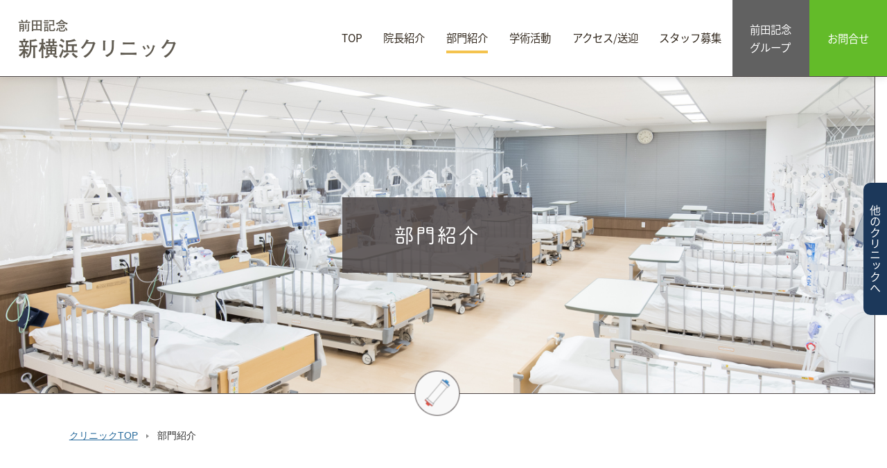

--- FILE ---
content_type: text/html; charset=UTF-8
request_url: https://www.maeda-irr.com/shinyokohama/dept-introduction.html
body_size: 12525
content:
<!doctype html>
<html lang="ja">
<head prefix="og: http://ogp.me/ns# fb: http://ogp.me/ns/fb# article: http://ogp.me/ns/article#">
<!-- Google Tag Manager -->
<script>(function(w,d,s,l,i){w[l]=w[l]||[];w[l].push({'gtm.start':
new Date().getTime(),event:'gtm.js'});var f=d.getElementsByTagName(s)[0],
j=d.createElement(s),dl=l!='dataLayer'?'&l='+l:'';j.async=true;j.src=
'https://www.googletagmanager.com/gtm.js?id='+i+dl;f.parentNode.insertBefore(j,f);
})(window,document,'script','dataLayer','GTM-KLT2CRHR');</script>
<!-- End Google Tag Manager -->
<meta charset="utf-8">
<meta http-equiv="X-UA-Compatible" content="IE=edge">
<meta name="viewport" content="width=device-width, initial-scale=1">
<meta name="format-detection" content="telephone=no">
<base href="/" />
<!-- OGP -->
<meta property="og:type" content="article">
<meta property="og:title" content="部門紹介｜前田記念新横浜クリニック">
<meta property="og:description" content="透析治療は継続的なものなので、患者さんとの信頼関係を成立できるまで時間をかけるようにしています。患者さんの立場になってというよりも、自分の身内であったらという心掛けです。高齢者の方から、仕事を現役でこなされている方まで幅広い患者さんがいるので、それぞれのライフスタイルに合わせて接していきたいと思っています。">
<meta property="og:url" content="https://www.maeda-irr.com/shinyokohama">
<meta property="og:image" content="https://www.maeda-irr.com/icon/fb-shinyokohama.png">
<meta property="og:site_name" content="前田記念新横浜クリニック">
<meta property="og:locale" content="ja_JP">
<!-- /OGP -->
<meta name="description" content="透析治療は継続的なものなので、患者さんとの信頼関係を成立できるまで時間をかけるようにしています。患者さんの立場になってというよりも、自分の身内であったらという心掛けです。高齢者の方から、仕事を現役でこなされている方まで幅広い患者さんがいるので、それぞれのライフスタイルに合わせて接していきたいと思っています。">
<link rel="canonical" href="https://www.maeda-irr.com/shinyokohama">
<link rel="apple-touch-icon" sizes="180x180" href="icon/apple-touch-icon.png">
<link rel="icon" type="image/png" href="icon/favicon-32x32.png" sizes="32x32">
<link rel="icon" type="image/png" href="icon/favicon-16x16.png" sizes="16x16">
<link rel="manifest" href="icon/manifest.json" crossorigin="use-credentials">
<link rel="mask-icon" href="icon/safari-pinned-tab.svg" color="#5bbad5">
<meta name="theme-color" content="#ffffff">
<title>部門紹介｜前田記念新横浜クリニック</title>
<!--stylesheet-->
<link href="vendor/css/slick.css" rel="stylesheet" type="text/css">
<link href="assets/css/clinic.css" rel="stylesheet" type="text/css">
<script>
  (function(d) {
    var config = {
      kitId: 'zqf8ebc',
      scriptTimeout: 3000,
      async: true
    },
    h=d.documentElement,t=setTimeout(function(){h.className=h.className.replace(/\bwf-loading\b/g,"")+" wf-inactive";},config.scriptTimeout),tk=d.createElement("script"),f=false,s=d.getElementsByTagName("script")[0],a;h.className+=" wf-loading";tk.src='https://use.typekit.net/'+config.kitId+'.js';tk.async=true;tk.onload=tk.onreadystatechange=function(){a=this.readyState;if(f||a&&a!="complete"&&a!="loaded")return;f=true;clearTimeout(t);try{Typekit.load(config)}catch(e){}};s.parentNode.insertBefore(tk,s)
  })(document);
</script>
</head>
<body class="clinic-shinyokohama">
<div class="blockskip"><a href="#contents">このページの本文へ移動</a></div>
<!-- Google Tag Manager (noscript) -->
<noscript><iframe src="https://www.googletagmanager.com/ns.html?id=GTM-KLT2CRHR" 
height="0" width="0" style="display:none;visibility:hidden"></iframe></noscript>
<!-- End Google Tag Manager (noscript) -->
<header class="l-header">
  <section class="h-inner">
    <h1><a href="shinyokohama/"><span>前田記念</span>新横浜クリニック</a></h1>
    <nav class="g-nav">
      <ul>
        <li><a href="shinyokohama/" >TOP</a></li>
        <li><a href="shinyokohama/director.html" >院長紹介</a></li>
        <li><a href="shinyokohama/dept-introduction.html" class="active">部門紹介</a></li>
        <li><a href="shinyokohama/scholarly-activity/" >学術活動</a></li>
        <li><a href="shinyokohama/access.html" >アクセス/送迎</a></li>
        <li><a href="shinyokohama/recruit.html" >スタッフ募集</a></li>
        <li><a href="/"><span>前田記念グループ</span></a></li>
        <li><a href="shinyokohama/contact.html" >お問合せ</a></li>
      </ul>
    </nav>
  </section>
  <div class="btn-toggle is-toggle">
    <p>menu</p>
    <span></span> <span></span> <span></span> </div>
</header>
<main class="l-main">
  <section class="dept">
    <header class="c-header">
      <h1>部門紹介</h1>
    </header>
    <div class="contents">
      <div class="breadcrumb">
      <div class="breadcrumb">
        <ul>
<li><a href="/shinyokohama/">クリニックTOP</a></li><li>部門紹介</li>
        </ul>
      </div>
      </div>
      <section class="box-dept1 animate3">
        <h2 class="headline4">看護部</h2>
        <section class="box-nursing1 animate1">
          <div class="nursing-inner">
            <div class="bg-box"></div>
            <div class="dept-row">
              <div class="txt-box">
                <h3 class="headline1">患者さんの<br>
                  ライフスタイルに合わせて</h3>
                <p>透析治療は継続的なものであるため、患者さんの人生や生き方そのものにかかわってきます。患者さんとの信頼関係を築くことを大切にし、医師・看護師・臨床工学技士・管理栄養士がチーム一丸となり、患者さんのライフスタイルに合わせたケアを提供できるよう心掛けております。またフットケアや運動療法にも力を入れ、患者さんの生活がより良いものとなるよう、日々取り組んでおります。</p>
              </div>
              <div class="pho-box"><img src="assets/images/shinyokohama/ph_dept02.jpg" alt="" width="960" height="640"/></div>
            </div>
          </div>
        </section>
        <section class="box-nursing2 animate1">
          <div class="nursing-inner">
            <div class="bg-box"></div>
            <div class="dept-row">
              <div class="txt-box">
                <h3 class="headline1">学会や勉強会などに<br>
                  積極的に参加</h3>
                <p>学会/勉強会/セミナー等、積極的に参加し、そこで得た知識と技術をスタッフ間で共有してスキルアップを図り、質の高い透析治療の提供を目指しております。</p>
              </div>
              <div class="pho-box"><img src="assets/images/shinyokohama/ph_dept03.jpg" alt="" width="960" height="640"/></div>
            </div>
          </div>
          <ul class="lst-nursing">
            <li></li>
          </ul>
        </section>
      </section>
      <section class="box-dept2 animate3">
        <h2 class="headline4">臨床工学部</h2>
        <div class="box-clinical1 animate1">
          <div class="bg-box"></div>
          <div class="clinical-inner">
            <div class="txt-box">
              <h3 class="headline1">安心・安全な透析治療<br>
                の提供</h3>
              <p>定期的な水質管理及び医療機器メンテナンスを行い、患者さんに安心・安全な透析治療の提供いたします。</p>
            </div>
            <div class="pho-box"><img src="assets/images/shinyokohama/ph_dept04.jpg" alt="" width="960" height="640"/></div>
          </div>
        </div>
        <div class="box-clinical2 animate1">
          <div class="bg-box"></div>
          <div class="clinical-inner">
            <div class="txt-box">
              <h3 class="headline1">患者さんそれぞれに適した<br>
                透析治療を</h3>
              <p>当クリニックは臨床工学技士の在籍数が多く、日々患者さんと同じ目線で向き合い治療に臨んでおります。また医師や医療スタッフとともに患者さんに適した透析条件治療方法等を常に検討し、より良い透析医療を目指しております。</p>
            </div>
            <div class="pho-box"><img src="assets/images/shinyokohama/ph_dept05.jpg" alt="" width="960" height="640"/></div>
          </div>
        </div>
      </section>
      <section class="box-dept3 animate3">
        <h2 class="headline4">栄養部</h2>
        <div class="box-nutrition1 animate1">
          <div class="bg-box"></div>
          <div class="nutrition-inner">
            <div class="txt-box">
              <h3 class="headline1">ライフスタイルに合わせた“栄養相談”</h3>
              <p>透析施設では珍しく管理栄養士が常駐し、ライフスタイルに合わせた“栄養相談”を行っております。患者さんとのコミュニケーションを大切にした当クリニックでは、透析中は管理栄養士がベッドサイドにいることも多く、普段の何気ない会話などから食生活や嗜好を把握しております。患者さん自身で取捨選択できることを目標に、一人一人に合わせたアドバイスをお届けしております。</p>
            </div>
            <div class="pho-box"><img src="assets/images/shinyokohama/ph_dept06.jpg" alt="" width="960" height="640"/></div>
          </div>
        </div>
        <div class="box-nutrition2 animate1">
          <div class="bg-box"></div>
          <div class="nutrition-inner">
            <div class="txt-box">
              <h3 class="headline1">食事の選択肢を増やすために</h3>
              <p>透析の食事と聞くとさまざまな食事制限を耳にされ、一方通行の情報が多くなりがちです。しかし、食品や料理の選び方、食べる量、調理方法を工夫すれば食事の選択肢は広がります。今までの食生活や現在の状況を踏まえ、どうしたら食べられるかを一緒に考えていきます。ご家族の方々への栄養相談も行っておりますので、お気軽にご相談下さい。</p>
            </div>
            <div class="pho-box"><img src="assets/images/shinyokohama/ph_dept07.jpg" alt="" width="960" height="640"/></div>
          </div>
        </div>
      </section>
    </div>
  </section>
</main>
<footer class="l-footer is-foot f-animate" id="clinic">
  <section class="f-inner">
    <h2>前田記念グループ</h2>
    <nav class="f-nav">
      <ul>
        <li><a href="musashikosugi/"><span>前田記念武蔵小杉<br>
            クリニック</span></a></li>
        <li><a href="shinyokohama/"><span>前田記念新横浜<br>
            クリニック</span></a></li>
        <li><a href="shakujii/"><span>石神井公園じん<br>
            クリニック</span></a></li>
        <li><a href="mobara/"><span>前田記念腎研究所<br>
            茂原クリニック</span></a></li>
        <li><a href="ohara/"><span>前田記念<br>
            大原クリニック</span></a></li>
        <li><a href="mirr/"><span>前田記念腎研究所</span></a></li>
      </ul>
    </nav>
    <p><span><a href="about.html">このサイトについて</a><a href="sitemap.html">サイトマップ</a></span><small class="copyright"></small></p>
    <nav class="f-link">
      <ul>
        <li><a href="shinyokohama/access.html">アクセス</a></li>
        <li><a href="tel:045-473-5126">お電話</a></li>
        <li><a href="#">PAGE TOP</a></li>
      </ul>
    </nav>
  </section>
  <a href="#" class="non-scroll scroll-top" id="page-top">TOP</a>
</footer>
<div class="btn-clinic"><a href="#clinic">他のクリニックへ</a></div>
<script src="vendor/js/jquery-3.3.1.min.js"></script> 
<script src="vendor/js/slick.min.js"></script> 
<script src="assets/js/common.js"></script> 
<script src="assets/js/clinic.js"></script>
</body>
</html>

--- FILE ---
content_type: text/css
request_url: https://www.maeda-irr.com/assets/css/clinic.css
body_size: 84370
content:
@charset "utf-8";
/* =======================================
	Base
========================================== */
* {
  outline: 0;
  padding: 0;
  margin: 0;
  font: inherit;
  font-family: inherit;
  font-size: 100%;
  font-style: inherit;
  font-weight: inherit;
  border: 0;
  -webkit-box-sizing: border-box;
  -moz-box-sizing: border-box;
  -ms-box-sizing: border-box;
  -o-box-sizing: border-box;
  box-sizing: border-box;
  text-decoration: none;
  vertical-align: baseline;
}
article, aside, dialog, figure, footer, header, main, menu, nav, section {
  display: block;
}
audio, canvas, video {
  display: inline-block;
}
br, hr {
  display: block;
}
ol, ul {
  list-style: none;
}
blockquote, q {
  quotes: none;
}
blockquote:before, blockquote:after, q:before, q:after {
  content: "";
  content: none;
}
input, select {
  vertical-align: middle;
}
input[type=text], input[type=email], input[type=tel], input[type=password], textarea {
  outline: none;
  background: none;
  border: none;
}
input[type=submit], input[type=reset], input[type=button], button[type=submit], button[type=button], button[type=reset] {
  background: none;
  border: none;
  cursor: pointer;
}
select {
  border: none;
}
select::-ms-expand {
  display: none;
}
table {
  border-collapse: collapse;
  border-spacing: 0;
  empty-cells: show;
}
th, td {
  font-weight: normal;
  text-align: left;
}
img {
  height: auto;
  max-width: 100%;
  vertical-align: top;
}
address {
  font-style: normal;
}
strong {
  font-weight: bold;
}
/* base-set
--------------------------------------------------------- */
html {
  /*visibility: hidden;*/
  font-size: 62.5%;
  height: 100%;
  width: 100%;
}
/*html.wf-active {
  visibility: visible;
}*/
body {
  height: 100%;
  width: 100%;
  color: #2e2e2e;
  font-size: 10px;
  background: #fff;
  -webkit-text-size-adjust: 100%;
  -moz-text-size-adjust: 100%;
  -ms-text-size-adjust: 100%;
  -o-text-size-adjust: 100%;
  text-size-adjust: 100%;
  -webkit-font-smoothing: antialiased;
  font-smoothing: antialiased;
  -moz-osx-font-smoothing: grayscale;
  word-wrap: break-word;
  overflow-wrap: break-word;
}
body, input, select, textarea {
  font: 1.0rem/1 "-apple-system", Meiryo, "Hiragino Kaku Gothic ProN", Verdana, sans-serif;
}
body.fixed {
  position: fixed;
  height: 100%;
  width: 100%;
}
/*link
--------------------------------------------------------- */
a {
  color: #25689a;
  text-decoration: underline;
}
a:hover, a:focus {
  color: #0d78c9;
}
a:hover img, a:focus img {
  opacity: 0.7;
}
a[target="_blank"] {
  position: relative;
  margin-right: 2em;
}
a[target="_blank"]::before {
  content: '';
  position: absolute;
  top: .43em;
  right: -1.5em;
  height: .714em;
  width: .857em;
  background: #fff;
  border: 1px solid #25689a;
}
a[target="_blank"]::after {
  content: '';
  position: absolute;
  top: .2em;
  right: -1.7em;
  height: .714em;
  width: .857em;
  background: #fff;
  border: 1px solid #25689a;
}
a[target="_blank"]:hover::before, a[target="_blank"]:focus::after {
  border-color: #0d78c9;
}
@media only screen and (min-width: 768px) {
  a[href^="tel:"] {
    pointer-events: none;
    color: #2e2e2e;
    text-decoration: none;
  }
}
/* -------------------------------------
	blockskip
------------------------------------- */
.blockskip {
  overflow: hidden;
  height: 0;
  width: 0;
  text-indent: 100%;
  white-space: nowrap;
}
/* =======================================
	Layout
========================================== */
html, body {
  display: flex;
  flex-direction: column;
}
_:-ms-lang(x)::-ms-backdrop, html, body {
  display: block;
}
/*header
--------------------------------------------------------- */
.l-header {
  flex-shrink: 0;
  position: fixed;
  z-index: 5;
  height: 18.333vw;
  width: 100%;
  background: #fff;
}
@media only screen and (min-width: 600px) {
  .l-header {
    height: 11.1em;
  }
}
/*main
--------------------------------------------------------- */
.l-main {
  position: relative;
  z-index: 0;
  padding-top: 18.333vw;
}
@media only screen and (min-width: 600px) {
  .l-main {
    padding-top: 11.1em;
  }
}
/*footer
--------------------------------------------------------- */
.l-footer {
  padding-bottom: 13.542vw;
  margin-top: auto;
  background: #f6f6f9;
}
@media only screen and (min-width: 480px) {
  .l-footer {
    padding-bottom: 65px;
  }
}
@media only screen and (min-width: 768px) {
  .l-footer {
    padding-bottom: 0;
  }
}
/* =======================================
	Object
========================================== */
/* l-header
--------------------------------------------------------- */
.h-inner {
  display: flex;
  align-items: center;
  height: 100%;
  border-bottom: 1px solid #4e4747;
  box-shadow: 0 2px 11px 0 rgba(0, 0, 0, .1);
}
.h-inner h1 {
  margin-left: 3.125vw;
  font-family: a-otf-futo-go-b101-pr6n, sans-serif;
  font-size: 6.667vw;
  font-weight: 500;
  white-space: nowrap;
}
.h-inner h1 a {
  color: #605b51;
  text-decoration: none;
}
.h-inner h1 a:hover, .h-inner h1 a:focus {
  opacity: .7;
}
.h-inner h1 a span {
  display: block;
  margin-bottom: 2.083vw;
  font-size: 4.167vw;
}
@media only screen and (min-width: 480px) {
  .h-inner h1 {
    font-size: 3.2rem;
  }
  .h-inner h1 a span {
    margin-bottom: 10px;
    font-size: 2rem;
  }
}
@media only screen and (min-width: 896px) {
  .h-inner h1 {
    margin-left: 28px;
  }
}
@media only screen and (min-width: 1025px) {
  .h-inner {
    justify-content: space-between;
  }
  .h-inner h1 {
    margin-left: 2vw;
    font-size: 2.286vw;
  }
  .h-inner h1 a span {
    font-size: 1.429vw;
  }
}
@media only screen and (min-width: 1400px) {
  .h-inner h1 {
    margin-left: 28px;
    font-size: 3.2rem;
  }
  .h-inner h1 a span {
    font-size: 2rem;
  }
}
/* -------------------------------------
	g-nav
------------------------------------- */
.g-nav {
  position: fixed;
  top: 0;
  right: -80%;
  opacity: 0;
  height: 100vh;
  width: 80%;
  padding: 60px 12vw;
  transition: .5s;
}
.open .g-nav {
  right: 0;
  opacity: 1;
  z-index: 998;
  background: #63bb29;
}
.g-nav ul {
  overflow-y: auto;
  opacity: 0;
  height: 100%;
  padding: 6.4vw 0;
}
.open .g-nav ul {
  opacity: 1;
}
.g-nav li:not(:first-child) {
  margin-top: 12.8vw;
}
.g-nav a {
  display: block;
  position: relative;
  color: #fff;
  font-family: source-han-sans-japanese, sans-serif;
  font-size: 2rem;
  font-weight: 500;
  line-height: 1.2;
  text-decoration: none;
}
.g-nav a::before {
  content: '';
  position: absolute;
  bottom: -.5em;
  left: 0;
  height: 2px;
  width: 100%;
  background: #fff;
  transform: scale(0, 1);
  transform-origin: left top;
  transition: transform .3s;
}
.g-nav a:hover::before, .g-nav a:focus::before, .g-nav .active::before {
  transform: scale(1, 1);
}
@media only screen and (min-width: 375px) {
  .g-nav {
    padding: 16vw 45px 0;
    right: -300px;
    width: 300px;
  }
  .g-nav ul {
    padding: 24px 0;
  }
  .g-nav li:not(:first-child) {
    margin-top: 45px;
  }
}
@media only screen and (min-width: 500px) {
  .g-nav {
    padding-top: 80px;
  }
}
@media only screen and (min-width: 1025px) {
  .g-nav {
    position: static;
    height: auto;
    width: auto;
    padding: 0;
    opacity: 1;
    transition: 0s;
  }
  .g-nav ul {
    display: flex;
    justify-content: flex-end;
    align-items: center;
    overflow-y: visible;
    opacity: 1;
    height: 11em;
    padding: 0;
  }
  .g-nav li:not(:first-child) {
    margin: 0;
  }
  .g-nav li {
    display: flex;
    align-items: center;
    height: 100%;
    font-weight: 400;
  }
  .g-nav a {
    display: flex;
    flex-direction: column;
    justify-content: center;
    align-items: center;
    height: 100%;
    width: 100%;
    padding: 0 1em;
    margin-top: .9375em;
    color: #31271c;
    font-size: 1.2vw;
    font-weight: 400;
    line-height: 1;
  }
  .g-nav a::before {
    content: none;
  }
  .g-nav a::after {
    content: '';
    height: 4px;
    width: 100%;
    margin-top: .688em;
    background: #f4c34e;
    transform: scale(0, 1);
    transform-origin: center center;
    transition: transform .3s;
  }
  .g-nav a:hover, .g-nav a:focus {
    color: #31271c;
  }
  .g-nav .active {
    border: none;
  }
  .g-nav a:hover::after, .g-nav a:focus::after, .g-nav .active::after {
    transform: scale(1, 1);
  }
  .g-nav li:nth-last-of-type(2), .g-nav li:last-child {
    margin: 0;
  }
  .g-nav li:nth-last-of-type(2) a, .g-nav li:last-child a {
    width: 8.723vw;
    padding: 0;
    margin: 0;
    color: #fff;
    transition: .5s;
  }
  .g-nav li:nth-last-of-type(2) a:hover, .g-nav li:nth-last-of-type(2) a:focus {
    background: #818181;
  }
  .g-nav li:nth-last-of-type(2) a::after, .g-nav li:last-child a::after {
    content: none;
  }
  .g-nav li:nth-last-of-type(2) a {
    background: #616161;
  }
  .g-nav li:nth-last-of-type(2) a span {
    display: block;
    width: 4em;
    line-height: 1.714;
  }
  .g-nav li:last-child a {
    background: #63bb29;
  }
  .g-nav li:last-child a:hover, .g-nav li:last-child a:focus, .g-nav li:last-child .active {
    background: #7bd83e;
  }
}
@media only screen and (min-width: 1400px) {
  .g-nav li a {
    font-size: 1.6rem;
  }
  .g-nav li:nth-last-of-type(2) a, .g-nav li:last-child a {
    width: 110px;
    font-size: 1.4rem;
  }
}
@media only screen and (min-width: 1440px) {
  .g-nav li:nth-last-of-type(2) {
    margin-left: 20px;
  }
}
/* -------------------------------------
	btn-toggle
------------------------------------- */
.btn-toggle {
  position: fixed;
  top: 3.958vw;
  right: 3.125vw;
  z-index: 9999;
  height: 10.417vw;
  width: 10.417vw;
  background: #63bb29;
  cursor: pointer;
}
.btn-toggle p {
  position: absolute;
  bottom: 66%;
  width: 100%;
  color: #fff;
  font-family: futura-pt, sans-serif;
  font-size: 2.917vw;
  font-weight: 300;
  text-align: center;
}
.btn-toggle span {
  display: block;
  position: absolute;
  left: 24%;
  height: 2px;
  width: 52%;
  background: #fff;
  transition: .5s;
}
.btn-toggle span:nth-child(2) {
  bottom: 46%;
}
.btn-toggle span:nth-child(3) {
  bottom: 34%;
}
.btn-toggle span:nth-child(4) {
  bottom: 22%;
}
.open .btn-toggle {
  background: #fff;
}
.open .btn-toggle p {
  color: #63bb29;
}
.open .btn-toggle span {
  background: #63bb29;
}
.open .btn-toggle span:nth-child(2) {
  transform: translateY(5px) rotate(40deg);
}
.open .btn-toggle span:nth-child(3) {
  opacity: 0;
}
.open .btn-toggle span:nth-child(4) {
  transform: translateY(-5px) rotate(-40deg);
}
@media only screen and (min-width: 635px) {
  .btn-toggle {
    top: 23px;
    right: 23px;
    height: 65px;
    width: 65px;
  }
  .btn-toggle p {
    font-size: 1.8rem;
  }
  .open .btn-toggle span:nth-child(2) {
    transform: translateY(8px) rotate(40deg);
  }
  .open .btn-toggle span:nth-child(4) {
    transform: translateY(-8px) rotate(-40deg);
  }
}
@media only screen and (min-width: 1025px) {
  .btn-toggle {
    display: none;
  }
}
/* clinic top
--------------------------------------------------------- */
/* -------------------------------------
	clinic slide
------------------------------------- */
.clinic-slide {
  position: relative;
  height: 82.5vw;
  width: 100%;
  margin-bottom: 54.583vw;
  border-bottom: 1px solid #4e4747;
}
.clinic-slide h1 {
  display: flex;
  justify-content: center;
  align-items: center;
  position: absolute;
  top: 49.167vw;
  left: 50%;
  height: 74.792vw;
  width: 74.792vw;
  padding-bottom: 20.833vw;
  color: #404040;
  font-family: source-han-sans-japanese, sans-serif;
  font-weight: 500;
  background: #eff7f9;
  border: 1px solid #4f4848;
  border-radius: 50%;
  box-shadow: 0 0 14px 0 rgba(0, 0, 0, .12);
  text-align: center;
  letter-spacing: .2em;
  transform: translateX(-50%);
}
.clinic-slide h1 > span {
  font-size: 4.583vw;
  line-height: 1.636;
}
.clinic-slide h1 .catch {
  display: block;
  color: #00a8cc;
  font-size: 7.083vw;
}
.clinic-musashikosugi .clinic-slide h1 .catch {
  margin-top: 1em;
}
.clinic-shakujii .clinic-slide h1 .catch {
  margin: 1em 0 0 1em;
  text-indent: -1.5em;
}
.clinic-mobara .clinic-slide h1 .catch {
  margin-left: 1em;
  text-indent: -1em;
}
.clinic-ohara .clinic-slide h1 .catch {}
.clinic-slide h1 .quotation {
  color: #404040;
  font-size: 5.625vw;
}
.clinic-slide h1::after {
  content: '';
  position: absolute;
  bottom: 6.042vw;
  left: 50%;
  height: 21.417vw;
  width: 27.5vw;
  transform: translateX(-50%);
}
.clinic-musashikosugi .clinic-slide h1::after {
  background: url("../images/musashikosugi/bg_clinic-slide.png") no-repeat 50% 50% / cover;
}
.clinic-shinyokohama .clinic-slide h1::after {
  background: url("../images/shinyokohama/bg_clinic-slide.png") no-repeat 50% 50% / cover;
}
.clinic-shakujii .clinic-slide h1::after {
  background: url("../images/shakujii/bg_clinic-slide.png") no-repeat 50% 50% / cover;
}
.clinic-mobara .clinic-slide h1::after {
  background: url("../images/mobara/bg_clinic-slide.png") no-repeat 50% 50% / cover;
}
.clinic-ohara .clinic-slide h1::after {
  background: url("../images/ohara/bg_clinic-slide.png") no-repeat 50% 50% / cover;
}
.clinic-slide ul {
  position: absolute;
  top: 0;
  left: 0;
  z-index: -1;
  height: 100%;
  width: 100%;
}
.clinic-slide li {
  height: 82.5vw;
  width: 100%;
  font-size: 0;
}
/*---- musashikosugi ----*/
.clinic-musashikosugi .clinic-slide li:nth-child(1) {
  background: url("../images/musashikosugi/slide01_sp.jpg") no-repeat 50% 50% / cover;
}
.clinic-musashikosugi .clinic-slide li:nth-child(2) {
  background: url("../images/musashikosugi/slide02a_sp.jpg") no-repeat 50% 50% / cover;
}
/*---- shinyokohama ----*/
.clinic-shinyokohama .clinic-slide li:nth-child(1) {
  background: url("../images/shinyokohama/slide02_sp.jpg") no-repeat 50% 50% / cover;
}
.clinic-shinyokohama .clinic-slide li:nth-child(2) {
  background: url("../images/shinyokohama/slide03_sp.jpg") no-repeat 50% 50% / cover;
}
/*---- shakujii ----*/
.clinic-shakujii .clinic-slide li:nth-child(1) {
  background: url("../images/shakujii/slide02_sp.jpg") no-repeat 50% 50% / cover;
}
.clinic-shakujii .clinic-slide li:nth-child(2) {
  background: url("../images/shakujii/slide03_sp.jpg") no-repeat 50% 50% / cover;
}
/*---- mobara ----*/
.clinic-mobara .clinic-slide li:nth-child(1) {
  background: url("../images/mobara/slide01_sp.jpg") no-repeat 50% 50% / cover;
}
.clinic-mobara .clinic-slide li:nth-child(2) {
  background: url("../images/mobara/slide02_sp.jpg") no-repeat 50% 50% / cover;
}
.clinic-mobara .clinic-slide li:nth-child(3) {
  background: url("../images/mobara/slide03_sp.jpg") no-repeat 50% 50% / cover;
}
/*---- ohara ----*/
.clinic-ohara .clinic-slide li:nth-child(1) {
  background: url("../images/ohara/slide01_sp.jpg") no-repeat 50% 50% / cover;
}
.clinic-ohara .clinic-slide li:nth-child(2) {
  background: url("../images/ohara/slide02_sp.jpg") no-repeat 50% 50% / cover;
}
.clinic-ohara .clinic-slide li:nth-child(3) {
  background: url("../images/ohara/slide03_sp.jpg") no-repeat 50% 50% / cover;
}
.btn-clinic {
  display: none;
}
@media only screen and (min-width: 480px) {
  .clinic-slide {
    height: 396px;
    margin-bottom: 262px;
  }
  .clinic-slide h1 {
    top: 236px;
    height: 359px;
    width: 359px;
    padding-bottom: 100px;
  }
  .clinic-slide h1 > span {
    font-size: 2.2rem;
  }
  .clinic-slide h1 .catch {
    font-size: 3.4rem;
  }
  .clinic-slide h1 .quotation {
    font-size: 2.7rem;
  }
  .clinic-slide h1::after {
    bottom: 29px;
    height: 98px;
    width: 132px;
  }
  .clinic-slide li {
    height: 396px;
  }
}
@media only screen and (min-width: 768px) {
  .clinic-slide h1 {
    top: 63%;
    left: 28px;
    transform: translateX(0);
  }
  .clinic-slide, .clinic-slide li {
    max-height: 734px;
    height: 52.429vw;
  }
  /*---- musashikosugi ----*/
  .clinic-musashikosugi .clinic-slide li:nth-child(1) {
    background: url("../images/musashikosugi/slide01.jpg") no-repeat 50% 50% / cover;
  }
  .clinic-musashikosugi .clinic-slide li:nth-child(2) {
    background: url("../images/musashikosugi/slide02a.jpg") no-repeat 50% 50% / cover;
  }
  /*---- shinyokohama ----*/
  .clinic-shinyokohama .clinic-slide li:nth-child(1) {
    background: url("../images/shinyokohama/slide02.jpg") no-repeat 50% 50% / cover;
  }
  .clinic-shinyokohama .clinic-slide li:nth-child(2) {
    background: url("../images/shinyokohama/slide03.jpg") no-repeat 50% 50% / cover;
  }
  /*---- shakujii ----*/
  .clinic-shakujii .clinic-slide li:nth-child(1) {
    background: url("../images/shakujii/slide02.jpg") no-repeat 50% 50% / cover;
  }
  .clinic-shakujii .clinic-slide li:nth-child(2) {
    background: url("../images/shakujii/slide03.jpg") no-repeat 50% 50% / cover;
  }
  /*---- mobara ----*/
  .clinic-mobara .clinic-slide li:nth-child(1) {
    background: url("../images/mobara/slide01.jpg") no-repeat 50% 50% / cover;
  }
  .clinic-mobara .clinic-slide li:nth-child(2) {
    background: url("../images/mobara/slide02.jpg") no-repeat 50% 50% / cover;
  }
  .clinic-mobara .clinic-slide li:nth-child(3) {
    background: url("../images/mobara/slide03.jpg") no-repeat 50% 50% / cover;
  }
  /*---- ohara ----*/
  .clinic-ohara .clinic-slide li:nth-child(1) {
    background: url("../images/ohara/slide01.jpg") no-repeat 50% 50% / cover;
  }
  .clinic-ohara .clinic-slide li:nth-child(2) {
    background: url("../images/ohara/slide02.jpg") no-repeat 50% 50% / cover;
  }
  .clinic-ohara .clinic-slide li:nth-child(3) {
    background: url("../images/ohara/slide03.jpg") no-repeat 50% 50% / cover;
  }
}
@media only screen and (min-width: 1025px) {
  .clinic-slide {
    width: calc(100% - 17px);
    margin-bottom: 223px;
    border-right: 1px solid #4e4747;
  }
  .btn-clinic {
    display: block;
    position: fixed;
    top: 264px;
    right: 0;
  }
  .btn-clinic a {
    display: flex;
    justify-content: center;
    align-items: center;
    height: 11.938em;
    width: 2.125em;
    color: #fff;
    font-family: source-han-sans-japanese, sans-serif;
    font-size: 1.6rem;
    font-weight: 400;
    background: #1c385a;
    border-radius: 10px 0 0 10px;
    text-decoration: none;
    transition: .3s;
    -ms-writing-mode: tb-rl;
    writing-mode: vertical-rl;
  }
  .btn-clinic a:hover, .btn-clinic a:focus {
    opacity: .8;
  }
}
/*---- clinic-info ----*/
.clinic-info {
  max-width: 1170px;
  width: 92.083%;
  margin: 0 auto 10.417vw;
}
@media only screen and (min-width: 480px) {
  .clinic-info {
    margin-bottom: 50px;
  }
}
@media only screen and (min-width: 1024px) {
  .clinic-info {
    display: flex;
    justify-content: space-between;
    margin-bottom: 111px;
  }
}
/*title*/
.clinic-info h2 {
  position: relative;
  padding-left: 14.583vw;
  margin-bottom: 7.292vw;
  font-family: dnp-shuei-mgothic-std, sans-serif;
  font-size: 5vw;
  font-weight: 400;
}
.clinic-info h2::before {
  content: '';
  position: absolute;
  top: 50%;
  left: 0;
  height: 11.458vw;
  width: 11.458vw;
  transform: translateY(-50%);
}
.care-time h2 {
  display: flex;
  justify-content: space-between;
  align-items: center;
}
.clinic-topics h2::before {
  background: url("../images/common/tit-icon_topics.png") no-repeat 50% 50% / cover;
}
.care-time h2::before {
  background: url("../images/common/tit-icon_time.png") no-repeat 50% 50% / cover;
}
.care-time h2 a[href^="tel:"] {
  color: #f79617;
  font-size: 4.167vw;
}
.care-time .director-name {
  margin-bottom: 7.292vw;
  font-family: dnp-shuei-mgothic-std, sans-serif;
  font-size: 5vw;
  font-weight: 400;
}
@media only screen and (min-width: 480px) {
  .clinic-info h2 {
    padding-left: 70px;
    margin-bottom: 35px;
    font-size: 2.4rem;
  }
  .clinic-info h2::before {
    height: 55px;
    width: 55px;
  }
  .care-time h2 a[href^="tel:"] {
    font-size: 2rem;
  }
  .care-time .director-name {
    margin-bottom: 35px;
    font-size: 2.4rem;
  }
}
@media only screen and (min-width: 1024px) {
  .clinic-info h2 {
    margin-left: 4px;
  }
}
/*topics*/
.clinic-topics {
  margin-bottom: 12.5vw;
}
.clinic-topics ul {
  overflow-y: auto;
  height: 173px;
  margin-bottom: 6.667vw;
  font-size: 1.4rem;
  line-height: 1.5;
}
.clinic-topics li a {
  display: flex;
  padding: .8em 1em;
  color: #2e2e2e;
  background: #fafafa;
  text-decoration: none;
  transition: .3s;
}
.clinic-topics li:nth-child(even) a {
  background: #f2f2f2;
}
.clinic-topics li a:hover, .clinic-topics li a:focus, .clinic-topics li:nth-child(even) a:hover, .clinic-topics li:nth-child(even) a:focus {
  background: #d7eef9;
}
.clinic-topics li a div:first-child {
  width: 6.429em;
  color: #63bb29;
  font-family: futura-pt, sans-serif;
  font-weight: 400;
}
.clinic-topics li a div:last-child {
  width: calc(100% - 6.429em);
}
.clinic-topics .btn-list {
  justify-content: center;
}
@media only screen and (min-width: 480px) {
  .clinic-topics {
    margin-bottom: 60px;
  }
  .clinic-topics ul {
    margin-bottom: 32px;
  }
}
@media only screen and (min-width: 1024px) {
  .clinic-topics {
    width: 47.436%;
    margin-bottom: 0;
  }
  .clinic-topics .btn-list {
    justify-content: flex-end;
    margin-right: 2px;
  }
}
/*care-time*/
.care-time table {
  width: 100%;
  margin-bottom: 16px;
  font-size: 2.917vw;
}
.care-time th, .care-time td {
  text-align: center;
}
.care-time th {
  padding: .857em;
  color: #fff;
  background: #63bb29;
}
.care-time td {
  padding: .786em;
}
.care-time tbody tr {
  background: #fafafa;
}
.care-time tbody tr:nth-child(even) {
  background: #f2f2f2;
}
.contents .care-time p {
  margin: 0 5px 0 1em;
  font-size: 1.2rem;
  text-indent: -1em;
  line-height: 1.75;
}
@media only screen and (min-width: 480px) {
  .care-time table {
    font-size: 1.4rem;
  }
}
@media only screen and (min-width: 1024px) {
  .care-time {
    width: 47.436%;
  }
}
/* -------------------------------------
	top-director
------------------------------------- */
.top-director {
  padding-bottom: 10.417vw;
  background: #f6f6f9;
  text-align: center;
}
.top-director_inner {
  max-width: 984px;
  width: 86.875%;
  margin: 0 auto;
}
.top-director_box {
  display: flex;
  flex-direction: column-reverse;
}
.top-director_box .txt-box {
  text-align: left;
}
.top-director_box .txt-box p {
  margin-bottom: 1em;
  font-size: 3.333vw;
  line-height: 2.125;
}
.top-director_box .txt-box .btn-more {
  justify-content: center;
  margin-top: 7.292vw;
}
.top-director_box .pho-box {
  position: relative;
  height: 0%;
  width: 94%;
  margin: 0 auto 13.542vw;
  text-align: right;
}
.top-director_box .pho-box::after {
  content: '';
  position: absolute;
  top: 9.583vw;
  left: 0;
  z-index: 0;
  height: calc(100% - 4.9265vw);
  width: 90%;
  background: #63bb29;
}
.top-director_box .pho-box img {
  position: relative;
  z-index: 1;
  width: 91%;
  box-shadow: 0 0 14px 0 rgba(0, 0, 0, .24);
}
.top-director_box .pho-box p {
  position: relative;
  z-index: 1;
  margin: 3.75vw 15% 1.042vw 0;
  color: #fff;
  font-family: dnp-shuei-mgothic-std, sans-serif;
  font-size: 3.75vw;
  font-weight: 400;
}
@media only screen and (min-width: 480px) {
  .top-director {
    padding-bottom: 50px;
  }
  .top-director_box .txt-box p {
    font-size: 1.6rem;
  }
  .top-director_box .txt-box .btn-more {
    margin-top: 35px;
  }
  .top-director_box .pho-box {
    margin-bottom: 65px;
  }
  .top-director_box .pho-box::after {
    top: 46px;
    height: calc(100% - 25px);
  }
  .top-director_box .pho-box p {
    margin: 18px 15% 0 0;
    font-size: 1.8rem;
  }
}
@media only screen and (min-width: 768px) {
  .top-director {
    padding-bottom: 0;
  }
  .top-director_box {
    flex-direction: row-reverse;
    justify-content: space-between;
  }
  .top-director_box .txt-box {
    max-width: 437px;
    width: 44.512%;
  }
  .top-director_box .txt-box .btn-more {
    justify-content: flex-end;
    margin-top: 50px;
  }
  .top-director_box .pho-box {
    max-width: 392px;
    width: 39.837%;
    margin-bottom: 110px;
  }
}
/*---- title ----*/
.top-director h2 {
  display: inline-flex;
  justify-content: center;
  position: relative;
  opacity: 0;
  padding-top: 17.708vw;
  margin: 10.417vw 0 17.708vw;
  font-family: dnp-shuei-mgothic-std, sans-serif;
  font-size: 6.667vw;
  font-weight: 400;
}
.top-director h2::before {
  content: '';
  position: absolute;
  top: 0;
  left: 50%;
  opacity: 0;
  height: 11.458vw;
  width: 11.458vw;
  margin-left: -5.729vw;
  background: url("../images/common/tit-icon_clinic.png") no-repeat 50% 50% / cover;
}
.top-director h2::after {
  content: '';
  position: absolute;
  bottom: -1.031em;
  left: 50%;
  opacity: 0;
  height: .25em;
  width: 5.188em;
  margin-left: -2.594em;
  background: #f4c32f;
}
@media only screen and (min-width: 480px) {
  .top-director h2 {
    padding-top: 85px;
    margin: 50px 0 85px;
  }
  .top-director h2::before {
    height: 55px;
    width: 55px;
    margin-left: -27px;
  }
  .top-director h2::after {
    height: 8px;
    width: 166px;
  }
}
@media only screen and (min-width: 540px) {
  .top-director h2 {
    font-size: 3.6rem;
  }
}
@media only screen and (min-width: 768px) {
  .top-director h2 {
    padding: 0 0 0 75px;
    margin-top: 85px;
  }
  .top-director h2::before {
    top: -8px;
    left: 0;
    margin-left: 0;
  }
  _:-ms-lang(x)::-ms-backdrop, .top-director h2::before {
    top: -18px;
  }
}
/* -------------------------------------
	top-about
------------------------------------- */
.top-about {
  max-width: 1026px;
  width: 91.875%;
  margin: 0 auto;
  text-align: center;
}
.clinic-ohara .top-about {
  margin-top: -9.115vw;
}
.top-about .pho-box {
  margin-bottom: 7.292vw;
}
.top-about .pho-box img {
  box-shadow: 0 0 14px 0 rgba(0, 0, 0, .24);
}
.top-about .txt-box {
  text-align: left;
}
.top-about .txt-box p {
  margin-bottom: 1em;
  font-size: 3.333vw;
  line-height: 2.125;
}
.top-about .txt-box .btn-more {
  justify-content: center;
  margin: 7.292vw 0 14.375vw;
}
@media only screen and (min-width: 480px) {
  .top-about .txt-box p {
    font-size: 1.6rem;
  }
  .top-about .txt-box .btn-more {
    margin: 35px 0 69px;
  }
}
@media only screen and (min-width: 685px) {
  .top-about .pho-box {
    margin-bottom: 49px;
  }
}
@media only screen and (min-width: 768px) {
  .top-about .txt-box .btn-more {
    justify-content: flex-end;
    margin-top: 50px;
  }
  .clinic-ohara .top-about {
    margin-top: -70px;
  }
}
/*---- title ----*/
.top-about h2 {
  display: inline-flex;
  justify-content: center;
  position: relative;
  opacity: 0;
  padding-top: 17.708vw;
  margin: 10.417vw 0 17.708vw;
  font-family: dnp-shuei-mgothic-std, sans-serif;
  font-size: 6.667vw;
  font-weight: 400;
}
.top-about h2::before {
  content: '';
  position: absolute;
  top: 0;
  left: 50%;
  opacity: 0;
  height: 11.458vw;
  width: 11.458vw;
  margin-left: -5.729vw;
  background: url("../images/common/tit-icon_about.png") no-repeat 50% 50% / cover;
}
.top-about h2::after {
  content: '';
  position: absolute;
  bottom: -1.031em;
  left: 50%;
  opacity: 0;
  height: .25em;
  width: 5.188em;
  margin-left: -2.594em;
  background: #f4c32f;
}
@media only screen and (min-width: 480px) {
  .top-about h2 {
    padding-top: 85px;
    margin: 50px 0 85px;
  }
  .top-about h2::before {
    height: 55px;
    width: 55px;
    margin-left: -27px;
  }
  .top-about h2::after {
    height: 8px;
    width: 166px;
  }
}
@media only screen and (min-width: 540px) {
  .top-about h2 {
    font-size: 3.6rem;
  }
}
@media only screen and (min-width: 768px) {
  .top-about h2 {
    padding: 0 0 0 75px;
    margin-top: 85px;
  }
  .top-about h2::before {
    top: -8px;
    left: 0;
    margin-left: 0;
  }
  _:-ms-lang(x)::-ms-backdrop, .top-about h2::before {
    top: -18px;
  }
}
/* -------------------------------------
	animate
------------------------------------- */
.animate {
  animation: title 1s ease-in-out normal 0s forwards;
  transform: translateY(20%);
}
/*keyframes*/
@keyframes title {
  0% {
    opacity: 0;
    transform: translateY(20%);
  }
  50% {
    opacity: .5;
  }
  100% {
    opacity: 1;
    transform: translateY(0);
  }
}
.animate::before {
  animation: icon .8s ease-in-out normal .8s forwards;
}
/*keyframes*/
@keyframes icon {
  0% {
    opacity: 0;
  }
  50% {
    opacity: .5;
  }
  100% {
    opacity: 1;
  }
}
.animate::after {
  animation: underline .8s ease-in-out normal 1s forwards;
  transform: scale(0, 1);
  transform-origin: center top;
}
/*keyframes*/
@keyframes underline {
  0% {
    opacity: 0;
    transform: scale(0, 1);
  }
  50% {
    opacity: .5;
  }
  100% {
    opacity: 1;
    transform: scale(1, 1);
  }
}
/* -------------------------------------
	btn
------------------------------------- */
.btn-list {
  display: flex;
  font-family: dnp-shuei-mgothic-std, sans-serif;
  font-size: 1.6rem;
  font-weight: 400;
}
.btn-list a {
  display: flex;
  justify-content: center;
  align-items: center;
  height: 2.375em;
  width: 9.375em;
  color: #fff;
  background: #383838;
  border-radius: 1.1875em;
  box-shadow: 0 1px 4px 0 rgba(0, 0, 0, .22);
  text-decoration: none;
  transition: .3s;
}
_:-ms-lang(x)::-ms-backdrop, .btn-list a {
  padding-top: .5em;
}
.btn-list a:hover, .btn-list a:focus {
  background: rgba(56, 56, 56, .8);
}
.btn-more {
  display: flex;
  font-family: dnp-shuei-mgothic-std, sans-serif;
  font-size: 1.8rem;
  font-weight: 400;
}
.btn-more a {
  display: flex;
  justify-content: center;
  align-items: center;
  height: 2.667em;
  width: 11.167em;
  color: #fff;
  background: #454545;
  border-radius: 1.3335em;
  box-shadow: 0 1px 4px 0 rgba(0, 0, 0, .22);
  text-decoration: none;
  transition: .3s;
}
_:-ms-lang(x)::-ms-backdrop, .btn-more a {
  padding-top: .5em;
}
.btn-more a:hover, .btn-more a:focus {
  background: rgba(69, 69, 69, .8);
}
/* contents
--------------------------------------------------------- */
/* -------------------------------------
	common
------------------------------------- */
/*---- header ----*/
.c-header {
  display: flex;
  justify-content: center;
  align-items: center;
  position: relative;
  max-height: 500px;
  height: 35.786vw;
  margin-bottom: 8.333vw;
  border-bottom: 1px solid #4e4747;
}
.c-header::after {
  content: '';
  position: absolute;
  bottom: 0;
  left: 50%;
  height: 8.75vw;
  width: 8.75vw;
  background: url("../images/common/bg_header.png") no-repeat 50% / cover;
  transform: translate(-50%, 50%);
}
.c-header h1 {
  display: inline-flex;
  justify-content: center;
  align-items: center;
  height: 3.893em;
  min-width: 9.786em;
  padding: 0 .8em;
  color: #fff;
  font-family: dnp-shuei-mgothic-std, sans-serif;
  font-size: 3.75vw;
  font-weight: 400;
  background: rgba(78, 71, 71, .86);
  letter-spacing: .1em;
}
@media only screen and (min-width: 600px) {
  .c-header {
    margin-bottom: 50px;
  }
}
@media only screen and (min-width: 743px) {
  .c-header h1 {
    font-size: 2.8rem;
  }
  .c-header::after {
    height: 65px;
    width: 65px;
  }
}
@media only screen and (min-width: 1025px) {
  .c-header {
    width: calc(100% - 17px);
    border-right: 1px solid #4e4747;
  }
}
/*---- breadcrumb ----*/
.breadcrumb {
  width: 91.875%;
  margin: 0 auto 8.984vw;
}
.breadcrumb ul {
  display: flex;
  flex-wrap: wrap;
  font-size: 1.2rem;
  line-height: 1.5;
}
.breadcrumb li {
  display: flex;
  align-items: center;
  margin-right: 12px;
}
.breadcrumb li:not(:first-child)::before {
  content: '';
  height: 0;
  width: 0;
  margin-right: 12px;
  border-style: solid;
  border-width: 3px 0 3px 4px;
  border-color: transparent transparent transparent #8d8d8d;
}
@media only screen and (min-width: 375px) {
  .breadcrumb ul {
    font-size: 3.2vw;
  }
}
@media only screen and (min-width: 438px) {
  .breadcrumb ul {
    font-size: 1.4rem;
  }
}
@media only screen and (min-width: 768px) {
  .breadcrumb {
    margin-bottom: 69px;
  }
}
/*---- headline ----*/
/*headline1*/
.headline1 {
  position: relative;
  opacity: 0;
  margin-bottom: 2.083em;
  font-family: dnp-shuei-mgothic-std, sans-serif;
  font-size: 6.667vw;
  font-weight: 400;
  line-height: 1.333;
  letter-spacing: .1em;
}
.headline1 span {
  font-size: 4.815vw;
}
.animate1 .headline1 {
  animation: title 1s ease-in-out normal 0s forwards;
  transform: translateY(20%);
}
.headline1::after {
  content: '';
  position: absolute;
  bottom: -1.056em;
  left: 0;
  opacity: 0;
  height: 1.667vw;
  width: 4.611em;
  background: #f4c32f;
}
.animate1 .headline1::after {
  animation: underline .8s ease-in-out normal 1s forwards;
  transform: scale(0, 1);
  transform-origin: left top;
}
@media only screen and (min-width: 480px) {
  .headline1::after {
    height: 8px;
  }
}
@media only screen and (min-width: 540px) {
  .headline1 {
    margin-bottom: 75px;
    font-size: 3.6rem;
  }
  .headline1 span {
    font-size: 2.6rem;
  }
}
/*headline2*/
.headline2 {
  position: relative;
  display: flex;
  justify-content: center;
  align-items: center;
  opacity: 0;
  height: 5.472em;
  margin-bottom: 2.083em;
  color: #fff;
  font-family: dnp-shuei-mgothic-std, sans-serif;
  font-size: 6.667vw;
  font-weight: 400;
  background: #63bb29;
  line-height: 1.333;
  letter-spacing: .1em;
}
.animate2 .headline2 {
  animation: title2 1s ease-in-out normal 0s forwards;
}
.headline2::after {
  content: '';
  position: absolute;
  bottom: 1.028em;
  left: 50%;
  opacity: 0;
  height: 1.667vw;
  width: 4.611em;
  margin-left: -2.3055em;
  background: #f4c32f;
}
.animate2 .headline2::after {
  animation: underline .8s ease-in-out normal 1s forwards;
  transform: scale(0, 1);
  transform-origin: center top;
}
@media only screen and (min-width: 480px) {
  .headline2::after {
    height: 8px;
  }
}
@media only screen and (min-width: 540px) {
  .headline2 {
    margin-bottom: 75px;
    font-size: 3.6rem;
  }
}
/*headline3*/
.headline3 {
  display: flex;
  justify-content: center;
  position: relative;
  opacity: 0;
  margin-bottom: 2.917em;
  font-family: dnp-shuei-mgothic-std, sans-serif;
  font-size: 6.667vw;
  font-weight: 400;
  line-height: 1.333;
  letter-spacing: .1em;
}
.animate1 .headline3 {
  animation: title 1s ease-in-out normal 0s forwards;
  transform: translateY(20%);
}
.headline3::after {
  content: '';
  position: absolute;
  bottom: -1.056em;
  left: 50%;
  opacity: 0;
  height: 1.667vw;
  width: 4.611em;
  margin-left: -2.3055em;
  background: #f4c32f;
}
.animate1 .headline3::after {
  animation: underline .8s ease-in-out normal 1s forwards;
  transform: scale(0, 1);
  transform-origin: center top;
}
@media only screen and (min-width: 480px) {
  .headline3::after {
    height: 8px;
  }
}
@media only screen and (min-width: 540px) {
  .headline3 {
    margin-bottom: 105px;
    font-size: 3.6rem;
  }
}
/*headline4*/
.headline4 {
  display: flex;
  justify-content: center;
  align-items: center;
  opacity: 0;
  height: 2.382em;
  width: 7.824em;
  margin: 0 auto 1.676em;
  font-family: dnp-shuei-mgothic-std, sans-serif;
  font-size: 6.25vw;
  font-weight: 400;
  border: 1px solid #4e4747;
}
_:-ms-lang(x)::-ms-backdrop, .headline4 {
  padding-top: .5em;
}
.animate3 .headline4 {
  animation: title3 1s ease-in-out normal 0s forwards;
  transform: translateY(-20%);
}
@media only screen and (min-width: 544px) {
  .headline4 {
    font-size: 3.4rem;
  }
}
/*headline5*/
.headline5 {
  margin-bottom: .588em;
  font-family: dnp-shuei-mgothic-std, sans-serif;
  font-size: 6.25vw;
  font-weight: 400;
  line-height: 1.2;
  letter-spacing: .1em;
}
@media only screen and (min-width: 544px) {
  .headline5 {
    font-size: 3.4rem;
  }
}
/*---- keyframes ----*/
/*title*/
@keyframes title {
  0% {
    opacity: 0;
    transform: translateY(20%);
  }
  50% {
    opacity: .5;
  }
  100% {
    opacity: 1;
    transform: translateY(0);
  }
}
/*title2*/
@keyframes title2 {
  0% {
    opacity: 0;
  }
  50% {
    opacity: .5;
  }
  100% {
    opacity: 1;
  }
}
/*title3*/
@keyframes title3 {
  0% {
    opacity: 0;
    transform: translateY(-20%);
  }
  50% {
    opacity: .5;
  }
  100% {
    opacity: 1;
    transform: translateY(0);
  }
}
/*underline*/
@keyframes underline {
  0% {
    opacity: 0;
    transform: scale(0, 1);
  }
  50% {
    opacity: .5;
  }
  100% {
    opacity: 1;
    transform: scale(1, 1);
  }
}
/*---- paragraph ----*/
.contents p {
  margin-bottom: 1.5em;
  font-size: 3.333vw;
  line-height: 2.125;
}
.contents .note {
  margin-left: 1em;
  text-indent: -1em;
}
.contents .txt-center {
  text-align: center;
}
.contents .txt-right {
  text-align: right;
}
@media only screen and (min-width: 480px) {
  .contents p {
    font-size: 1.6rem;
  }
}
/*---- cont-box ----*/
.cont-box {
  max-width: 1024px;
  width: 91.875%;
  margin: 0 auto 11.719vw;
}
@media only screen and (min-width: 768px) {
  .cont-box {
    margin-bottom: 90px;
  }
}
/*---- txt-box pho-box ----*/
.contents .pho-box img {
  box-shadow: 0 0 14px 0 rgba(0, 0, 0, .24);
}
.contents .pho-box .shadow-non {
  box-shadow: none;
}
@media only screen and (min-width: 768px) {
  .contents .txt-box {
    max-width: 480px;
    width: 46.875%;
  }
  .contents .pho-box {
    max-width: 480px;
    width: 46.875%;
  }
}
/*---- list ----*/
/*lst-pho*/
.lst-pho img {
  box-shadow: 0 0 14px 0 rgba(0, 0, 0, .24);
}
.lst-pho p {
  margin-top: .714em;
  font-size: 2.916vw;
  line-height: 1.7;
}
@media only screen and (min-width: 480px) {
  .lst-pho p {
    font-size: 1.4rem;
  }
}
@media only screen and (min-width: 560px) {
  .lst-pho {
    display: flex;
    justify-content: space-between;
    flex-wrap: wrap;
  }
  .lst-pho li {
    width: 48%;
  }
}
@media only screen and (min-width: 768px) {
  .col3 li {
    width: 31.3%;
  }
  .col4 {
    width: 23%;
  }
}
/* -------------------------------------
	director
------------------------------------- */
/*---- header ----*/
.clinic-musashikosugi .director .c-header {
background: url("../images/musashikosugi/ph_director01a.jpg") no-repeat 50% / cover;
}
.clinic-shinyokohama .director .c-header {
  background: url("../images/shinyokohama/ph_director01.jpg") no-repeat 50% / cover;
}
.clinic-shakujii .director .c-header {
  background: url("../images/shakujii/ph_director01.jpg") no-repeat 50% / cover;
}
.clinic-mobara .director .c-header {
  background: url("../images/mobara/ph_director01.jpg") no-repeat 50% / cover;
}
.clinic-ohara .director .c-header {
  background: url("../images/ohara/ph_director01.png") no-repeat 50% / cover;
}
/*---- contents ----*/
.box-director1 {
  padding: 6.510vw 0;
  margin-bottom: 11.719vw;
  background: #63bb29;
}
.box-director1 .headline1, .box-director1 p {
  color: #fff;
}
.box-director1 .box-director_inner {
  max-width: 1024px;
  width: 91.875%;
  margin: 0 auto;
}
.box-director1 .pho-box p {
  margin-top: 1em;
  font-family: dnp-shuei-mgothic-std, sans-serif;
  font-size: 3.75vw;
  font-weight: 400;
}
.box-director2 {
  max-width: 1024px;
  width: 91.875%;
  margin: 0 auto 11.719vw;
}
.box-director2 .box-director_inner {
  margin-bottom: 8.464vw;
}
.data-box h3 {
  margin-bottom: .47em;
  font-family: dnp-shuei-mgothic-std, sans-serif;
  font-size: 6.25vw;
  font-weight: 400;
}
.data-box ul {
  padding: 1.25em 2.438em;
  font-size: 3.333vw;
  line-height: 2.125;
  background: #f5fbf1;
  border: 2px solid #63bb29;
}
.profile {
  margin-bottom: 6.51vw;
}
@media only screen and (min-width: 480px) {
  .box-director1 .pho-box p {
    font-size: 1.8rem;
  }
  .data-box ul {
    font-size: 1.6rem;
  }
}
@media only screen and (min-width: 544px) {
  .data-box h3 {
    font-size: 3.4rem;
  }
}
@media only screen and (min-width: 768px) {
  .box-director1, .box-director2 {
    margin-bottom: 90px;
  }
  .box-director1 {
    padding: 50px 0;
    background: linear-gradient(90deg, #fff 0%, #fff 40.857%, #63bb29 40.857%, #63bb29 100%);
  }
  .box-director1 .box-director_inner {
    display: flex;
    flex-direction: row-reverse;
    justify-content: space-between;
  }
  .box-director1 .pho-box p {
    margin-bottom: 0;
    color: #000;
  }
  .box-director2 .box-director_inner {
    display: flex;
    justify-content: space-between;
    margin-bottom: 30px;
  }
  .data-box {
    display: flex;
    justify-content: space-between;
  }
  .data-box > div {
    width: 48.047%;
  }
  .profile {
    margin-bottom: 0;
  }
  .profile ul {
    height: calc(100% - 3em);
  }
  .qualification ul {
    height: calc(100% - 3em);
  }
}
/* -------------------------------------
	ambulatory-care
------------------------------------- */
/*---- header ----*/
.clinic-shinyokohama .ambulatory .c-header {
  background: url("../images/shinyokohama/ph_ambulatory01.jpg") no-repeat 50% / cover;
}
/*---- contents ----*/
.box-ambulatory1 {
  padding: 6.510vw 0;
  margin-bottom: 11.719vw;
  background: #63bb29;
}
.box-ambulatory1 .headline1, .box-ambulatory1 p {
  color: #fff;
}
.box-ambulatory1 .box-ambulatory_inner {
  max-width: 1024px;
  width: 91.875%;
  margin: 0 auto;
}
.box-ambulatory1 .pho-box p {
  margin-top: 1em;
  font-family: dnp-shuei-mgothic-std, sans-serif;
  font-size: 3.75vw;
  font-weight: 400;
}
.box-ambulatory2 {
  max-width: 1024px;
  width: 91.875%;
  margin: 0 auto 11.719vw;
}
.box-ambulatory2 .box-ambulatory_inner {
  margin-bottom: 8.464vw;
}
.data-box h3 {
  margin-bottom: .47em;
  font-family: dnp-shuei-mgothic-std, sans-serif;
  font-size: 6.25vw;
  font-weight: 400;
}
.data-box ul {
  padding: 1.25em 2.438em;
  font-size: 3.333vw;
  line-height: 2.125;
  background: #f5fbf1;
  border: 2px solid #63bb29;
}
.profile {
  margin-bottom: 6.51vw;
}
@media only screen and (min-width: 480px) {
  .box-ambulatory1 .pho-box p {
    font-size: 1.8rem;
  }
  .data-box ul {
    font-size: 1.6rem;
  }
}
@media only screen and (min-width: 544px) {
  .data-box h3 {
    font-size: 3.4rem;
  }
}
@media only screen and (min-width: 768px) {
  .box-ambulatory1, .box-ambulatory2 {
    margin-bottom: 90px;
  }
  .box-ambulatory1 {
    padding: 50px 0;
    background: linear-gradient(90deg, #fff 0%, #fff 40.857%, #63bb29 40.857%, #63bb29 100%);
  }
  .box-ambulatory1 .headline1 {
    letter-spacing: -.03em;
  }
  .box-ambulatory2 .headline1.ls {
    letter-spacing: -.03em;
  }
  .box-ambulatory1 .box-ambulatory_inner {
    display: flex;
    flex-direction: row-reverse;
    justify-content: space-between;
  }
  .box-ambulatory1 .pho-box p {
    margin-bottom: 0;
    color: #000;
  }
  .box-ambulatory2 .box-ambulatory_inner {
    display: flex;
    justify-content: space-between;
    margin-bottom: 30px;
  }
  .data-box {
    display: flex;
    justify-content: space-between;
  }
  .data-box > div {
    width: 48.047%;
  }
  .profile {
    margin-bottom: 0;
  }
  .profile ul {
    height: calc(100% - 3em);
  }
  .qualification ul {
    height: calc(100% - 3em);
  }
}
.info-box {
  padding: 13px 16px 12px;
  margin-bottom: 50px;
  background: #f5fbf1;
  border: 2px solid #63bb29;
}
.contents .info-box p {
  margin: 0 0 0 7em;
  text-indent: -7em;
}
/* -------------------------------------
	about
------------------------------------- */
/*---- header ----*/
.clinic-musashikosugi .about .c-header {
  background: url("../images/musashikosugi/ph_about01.jpg") no-repeat 50% / cover;
}
.clinic-shinyokohama .about .c-header {
  background: url("../images/shinyokohama/ph_about01.jpg") no-repeat 50% / cover;
}
.clinic-shakujii .about .c-header {
  background: url("../images/shakujii/ph_about01.jpg") no-repeat 50% / cover;
}
.clinic-mobara .about .c-header {
  background: url("../images/mobara/ph_about01.jpg") no-repeat 50% / cover;
}
.clinic-ohara .about .c-header {
  background: url("../images/ohara/ph_about01.jpg") no-repeat 50% / cover;
}
/*---- contents ----*/
.box-about1, .box-about3 {
  padding: 6.510vw 0;
  margin-bottom: 11.719vw;
  background: #63bb29;
}
.box-about1 .headline1, .box-about1 p, .box-about3 .headline1, .box-about3 p {
  color: #fff;
}
.box-about1 .box-about_inner, .box-about3 .box-about_inner {
  max-width: 1024px;
  width: 91.875%;
  margin: 0 auto;
}
.box-about2, .box-about5, .box-about6 {
  max-width: 1024px;
  width: 91.875%;
  margin: 0 auto 11.719vw;
}
.box-about5 .box-about_inner:last-child {
  margin-top: 11.719vw;
}
.lst-facility li img, .lst-about li img {
  margin-bottom: 1em;
}
.lst-facility li p, .lst-about li p {
  font-size: 2.916vw;
}
.box-about4 {
  max-width: 1024px;
  width: 91.875%;
  padding: 5.208vw;
  margin: 0 auto 11.719vw;
  background: #f5fbf1;
  border: 2px solid #63bb29;
}
@media only screen and (min-width: 480px) {
  .lst-facility li p, .lst-about li p {
    font-size: 1.4rem;
  }
  .box-about4 {
    padding: 25px;
  }
}
@media only screen and (min-width: 600px) {
  .lst-facility, .lst-about {
    display: flex;
    flex-wrap: wrap;
    margin-left: -3%;
  }
  .lst-facility li, .lst-about li {
    width: 47%;
    margin-left: 3%;
  }
}
@media only screen and (min-width: 768px) {
  .box-about1, .box-about3 {
    margin-bottom: 90px;
  }
  .box-about1, .box-about3 {
    background: linear-gradient(90deg, #fff 0%, #fff 40.857%, #63bb29 40.857%, #63bb29 100%);
  }
  .box-about1 .box-about_inner, .box-about3 .box-about_inner {
    display: flex;
    flex-direction: row-reverse;
    justify-content: space-between;
  }
  .box-about2, .box-about5, .box-about6 {
    margin-bottom: 160px;
  }
  .box-about2 .box-about_inner, .box-about5 .box-about_inner, .box-about6 .box-about_inner {
    display: flex;
    justify-content: space-between;
    margin-bottom: 30px;
  }
  .box-about4 {
    display: flex;
    flex-direction: row-reverse;
    justify-content: space-between;
    margin-bottom: 90px;
  }
  .box-about4 .txt-box {
    max-width: initial;
    max-width: auto;
    width: 61%;
  }
  .box-about4 .pho-box {
    width: 33%;
  }
  .box-about5 .box-about_inner:last-child {
    flex-direction: row-reverse;
    margin-top: 30px;
  }
  .box-about5 .box-about_inner:last-child .txt-box {
    max-width: initial;
    width: 69%;
  }
  .box-about5 .box-about_inner:last-child .pho-box {
    width: 25%;
  }
}
@media only screen and (min-width: 1024px) {
  .lst-facility li, .lst-about li {
    width: 30.3%;
  }
}
.bx-ambulatory {
  display: flex;
  flex-direction: row-reverse;
  gap: 17px;
  width: 92.083%;
  max-width: 1046px;
  padding: 16px 21px 15px 17px;
  margin: 0 auto clamp(50px,13.3vw,113px);
  background: #fbfbfb;
  border: 1px solid #cecece;
}
.bx-txt {
  display: flex;
  flex-direction: column;
  width: 100%;
}
.bx-txt h2 {
  color: #202020;
  font-family: dnp-shuei-mgothic-std, sans-serif;
  font-size: clamp(2.5rem,6.667vw,3.6rem);
  font-weight: 400;
}
.bx-txt p {
  font-size: 1.4rem;
  margin: auto 0 0 auto;
  line-height: 1;
}
.bx-txt p a {
  display: flex;
  align-items: center;
  color: #1c385a;
  text-decoration: none;
}
.bx-txt p a::after {
  content: '';
  height: 12px;
  width: 32px;
  margin: -.2em 0 0 12px;
  background-image: url('data:image/svg+xml;charset=utf8,%3Csvg%20xmlns%3D%22http%3A%2F%2Fwww.w3.org%2F2000%2Fsvg%22%20width%3D%2232%22%20height%3D%2212%22%20viewBox%3D%220%200%2032%2012%22%3E%20%3Cg%20id%3D%22%E3%82%B0%E3%83%AB%E3%83%BC%E3%83%97_1%22%20data-name%3D%22%E3%82%B0%E3%83%AB%E3%83%BC%E3%83%97%201%22%20transform%3D%22translate(-1096%20-1469)%22%3E%20%3Cpath%20id%3D%22%E5%A4%9A%E8%A7%92%E5%BD%A2_1%22%20data-name%3D%22%E5%A4%9A%E8%A7%92%E5%BD%A2%201%22%20d%3D%22M6%2C0l6%2C8H0Z%22%20transform%3D%22translate(1104%201469)%20rotate(90)%22%20fill%3D%22%231c385a%22%2F%3E%20%3Cpath%20id%3D%22%E5%A4%9A%E8%A7%92%E5%BD%A2_2%22%20data-name%3D%22%E5%A4%9A%E8%A7%92%E5%BD%A2%202%22%20d%3D%22M6%2C0l6%2C8H0Z%22%20transform%3D%22translate(1116%201469)%20rotate(90)%22%20fill%3D%22%231c385a%22%2F%3E%20%3Cpath%20id%3D%22%E5%A4%9A%E8%A7%92%E5%BD%A2_3%22%20data-name%3D%22%E5%A4%9A%E8%A7%92%E5%BD%A2%203%22%20d%3D%22M6%2C0l6%2C8H0Z%22%20transform%3D%22translate(1128%201469)%20rotate(90)%22%20fill%3D%22%231c385a%22%2F%3E%20%3C%2Fg%3E%3C%2Fsvg%3E');
}
.bx-txt p a:hover, .bx-txt p a:focus {
  color: #0d78c9;
}
.bx-txt p a:hover::after, .bx-txt p a:focus::after {
  background-image: url('data:image/svg+xml;charset=utf8,%3Csvg%20xmlns%3D%22http%3A%2F%2Fwww.w3.org%2F2000%2Fsvg%22%20width%3D%2232%22%20height%3D%2212%22%20viewBox%3D%220%200%2032%2012%22%3E%20%3Cg%20id%3D%22%E3%82%B0%E3%83%AB%E3%83%BC%E3%83%97_1%22%20data-name%3D%22%E3%82%B0%E3%83%AB%E3%83%BC%E3%83%97%201%22%20transform%3D%22translate(-1096%20-1469)%22%3E%20%3Cpath%20id%3D%22%E5%A4%9A%E8%A7%92%E5%BD%A2_1%22%20data-name%3D%22%E5%A4%9A%E8%A7%92%E5%BD%A2%201%22%20d%3D%22M6%2C0l6%2C8H0Z%22%20transform%3D%22translate(1104%201469)%20rotate(90)%22%20fill%3D%22%230d78c9%22%2F%3E%20%3Cpath%20id%3D%22%E5%A4%9A%E8%A7%92%E5%BD%A2_2%22%20data-name%3D%22%E5%A4%9A%E8%A7%92%E5%BD%A2%202%22%20d%3D%22M6%2C0l6%2C8H0Z%22%20transform%3D%22translate(1116%201469)%20rotate(90)%22%20fill%3D%22%230d78c9%22%2F%3E%20%3Cpath%20id%3D%22%E5%A4%9A%E8%A7%92%E5%BD%A2_3%22%20data-name%3D%22%E5%A4%9A%E8%A7%92%E5%BD%A2%203%22%20d%3D%22M6%2C0l6%2C8H0Z%22%20transform%3D%22translate(1128%201469)%20rotate(90)%22%20fill%3D%22%230d78c9%22%2F%3E%20%3C%2Fg%3E%3C%2Fsvg%3E');
}
.bx-pho {
  flex-shrink: 0;
}
/* -------------------------------------
	access
------------------------------------- */
/*---- header ----*/
.clinic-musashikosugi .access .c-header {
  background: url("../images/musashikosugi/ph_access01.jpg") no-repeat 50% / cover;
}
.clinic-shinyokohama .access .c-header {
  background: url("../images/shinyokohama/ph_access01.jpg") no-repeat 50% / cover;
}
.clinic-shakujii .access .c-header {
  background: url("../images/shakujii/ph_access01.jpg") no-repeat 50% / cover;
}
.clinic-mobara .access .c-header {
  background: url("../images/mobara/ph_access01.jpg") no-repeat 50% / cover;
}
.clinic-ohara .access .c-header {
  background: url("../images/ohara/ph_access01.jpg") no-repeat 50% / cover;
}
/*---- contents ----*/
.box-access1 {
  max-width: 1024px;
  width: 91.875%;
  margin: 0 auto 11.719vw;
}
.box-row {
  margin-bottom: 6.12vw;
}
.wrap-map {
  margin-bottom: 20px;
}
.map {
  position: relative;
  overflow: hidden;
  height: 0;
  padding-bottom: 56.25%;
  border: 1px solid #666;
}
.map iframe {
  position: absolute;
  top: 0;
  left: 0;
  height: 100%;
  width: 100%;
}
/*--- for youtube ---*/
.video-wrapper {
  position: relative;
  padding-bottom: 56.25%; /* 16:9のアスペクト比 */
  height: 0;
  overflow: hidden;
  max-width: 100%; /* 横幅をレスポンシブに対応 */
}
.video-wrapper iframe {
  position: absolute;
  top: 0;
  left: 0;
  width: 100%; /* 横幅100% */
  height: 100%; /* 親要素の高さに合わせる */
}
/*--- for youtube end ---*/
.address {
  display: flex;
  flex-direction: column;
  align-items: center;
}
.contents .address p {
  line-height: 1.5;
}
.address a[href^="tel:"] {
  color: #63bb47;
  font-size: 4.167vw;
  font-weight: bold;
  white-space: nowrap;
}
.exterior {
  color: #4d5254;
  margin-bottom: 9.115vw;
}
.exterior li {
  text-align: center;
}
.exterior li img, .route li img {
  margin-bottom: 1em;
}
.route h3 {
  margin-bottom: 6.25vw;
  font-family: dnp-shuei-mgothic-std, sans-serif;
  font-size: 6.25vw;
  font-weight: 400;
  text-align: center;
}
.route li {
  position: relative;
  padding-bottom: 4%;
}
.route li:not(:first-child) {
  margin-top: 3%;
}
.route li:last-child::after {
  content: none;
}
.route li::after {
  content: '';
  position: absolute;
  bottom: -1%;
  left: 50%;
  height: 0;
  width: 0;
  margin-left: -10px;
  border-style: solid;
  border-width: 4.167vw 2.8125vw 0 2.8125vw;
  border-color: #312e29 transparent transparent transparent;
}
.route li p {
  margin: 0 0 0 1.6em;
  text-indent: -1.6em;
  line-height: 1.5;
}
.box-access2 {
  padding: 6.510vw 0;
  margin-bottom: 11.719vw;
  background: #63bb29;
}
.box-access2 .headline1, .box-access2 p {
  color: #fff;
}
.box-access2 .box-access_inner {
  max-width: 1024px;
  width: 91.875%;
  margin: 0 auto;
}
@media only screen and (min-width: 480px) {
  .route h3 {
    margin-bottom: 30px;
    font-size: 3rem;
  }
  .route li::after {
    border-width: 20px 13.5px 0 13.5px;
  }
}
@media only screen and (min-width: 768px) {
  .box-access1, .box-access2 {
    margin-bottom: 90px;
  }
  .box-access2 {
    padding: 40px 0;
  }
  .box-access2 .box-access_inner {
    display: flex;
    justify-content: space-between;
  }
  .box-row {
    display: flex;
    justify-content: space-between;
    margin-bottom: 47px;
  }
  .wrap-map {
    min-height: 399px;
    max-width: 652px;
    width: 63.672%;
    margin-bottom: 0;
  }
  .address {
    display: block;
    width: 31.348%;
  }
  .address a[href^="tel:"] {
    font-size: 2.8rem;
  }
  .exterior {
    margin-bottom: 70px;
  }
  .exterior ul {
    display: flex;
    margin-left: -5.664%;
  }
  .exterior li {
    width: 47.168%;
    margin-left: 5.664%;
  }
  .route ul {
    display: flex;
    flex-wrap: wrap;
  }
  .route li {
    width: calc(100% / 2);
    padding: 0 5% 0 0;
    margin-bottom: 15px;
  }
  .route li:not(:first-child) {
    margin: 0;
  }
  .route li::after {
    top: 35%;
    right: 2.5%;
    bottom: auto;
    left: auto;
    margin: 0;
    border-width: 13.5px 0 13.5px 20px;
    border-color: transparent transparent transparent #312e29;
  }
}
@media only screen and (min-width: 1024px) {
  .route li {
    width: calc(100% / 3);
  }
  .route li::after {
    right: 4%;
  }
}
/* -------------------------------------
	dept-introduction
------------------------------------- */
/*---- header ----*/
.clinic-musashikosugi .dept .c-header {
  background: url("../images/musashikosugi/ph_dept01a.jpg") no-repeat 50% / cover;
}
.clinic-shinyokohama .dept .c-header {
  background: url("../images/shinyokohama/ph_dept01.jpg") no-repeat 50% / cover;
}
.clinic-shakujii .dept .c-header {
  background: url("../images/shakujii/ph_dept01.jpg") no-repeat 50% / cover;
}
.clinic-mobara .dept .c-header {
  background: url("../images/mobara/ph_dept01.jpg") no-repeat 50% / cover;
}
.clinic-ohara .dept .c-header {
  background: url("../images/ohara/ph_dept01.jpg") no-repeat 50% / cover;
}
/*---- contents ----*/
.dept .contents > section, .dept .contents > div {
  margin-bottom: 16.276vw;
}
.dept-row, .clinical-inner, .nutrition-inner, .lst-nursing {
  max-width: 1024px;
  width: 91.875%;
  margin: 0 auto 14.973vw;
}
.dept .pho-box {
  padding: 5%;
  background: #63bb29;
}
.lst-nursing img {
  margin-bottom: 15px;
}
.lst-nursing p {
  font-size: 2.917vw;
}
.lst-spp img {
  margin-bottom: 15px;
  box-shadow: 0 0 14px 0 rgba(0, 0, 0, .24);
}
.lst-spp p {
  font-size: 2.917vw;
}
.dept .pho-box p {
  margin: .5em 0 0;
  color: #fff;
  font-size: 2.917vw;
  line-height: 1.5;
}
@media only screen and (min-width: 480px) {
  .lst-nursing p {
    font-size: 1.4rem;
    line-height: 1.5;
  }
  .lst-spp p {
    font-size: 1.4rem;
    line-height: 1.5;
  }
  .dept .pho-box p {
    font-size: 1.4rem;
  }
}
@media only screen and (min-width: 768px) {
  .dept .contents > section, .dept .contents > div {
    margin-bottom: 125px;
  }
  .nursing-inner, .box-clinical1, .box-clinical2, .box-clinical3, .box-nutrition1, .box-nutrition2 {
    position: relative;
    padding-top: 40px;
  }
  .box-nursing1 .bg-box, .box-clinical1 .bg-box, .box-clinical3 .bg-box, .box-nutrition1 .bg-box {
    position: absolute;
    top: 0;
    left: 0;
    z-index: -1;
    min-height: 305px;
    max-height: 406px;
    height: 40vw;
    width: 100%;
    background: linear-gradient(90deg, #fff 0%, #fff 57.786%, #63bb29 57.786%, #63bb29 100%);
  }
  .box-nursing2 .bg-box, .box-clinical2 .bg-box, .box-nutrition2 .bg-box {
    position: absolute;
    top: 0;
    left: 0;
    z-index: -1;
    min-height: 305px;
    max-height: 406px;
    height: 40vw;
    width: 100%;
    background: linear-gradient(90deg, #63bb29 0%, #63bb29 42.429%, #fff 42.429%, #fff 100%);
  }
  .dept-row, .clinical-inner, .nutrition-inner, .lst-nursing {
    margin-bottom: 115px;
  }
  .dept-row, .clinical-inner, .nutrition-inner {
    display: flex;
    justify-content: space-between;
  }
  .box-nursing2 .dept-row, .box-clinical2 .clinical-inner, .box-nutrition2 .nutrition-inner {
    flex-direction: row-reverse;
  }
  .lst-nursing {
    display: flex;
    justify-content: space-between;
    flex-wrap: wrap;
    margin-top: -100px;
  }
  .lst-nursing li {
    width: 31.5%;
    margin-top: 20px;
  }
  .lst-spp {
    display: flex;
    justify-content: space-between;
    flex-wrap: wrap;
    margin-top: -20px;
  }
  .lst-spp li {
    width: 45.875%;
    margin-top: 20px;
  }
  .dept .pho-box {
    padding: 0;
    background: none;
  }
  .dept .pho-box p {
    margin-top: 7vw;
    color: #2e2e2e;
  }
}
@media only screen and (min-width: 890px) {
  .dept .pho-box p {
    margin-top: 7.51vw;
  }
}
@media only screen and (min-width: 1030px) {
  .dept .pho-box p {
    margin-top: 7.475vw;
  }
}
@media only screen and (min-width: 1040px) {
  .dept .pho-box p {
    margin-top: 7vw;
  }
}
@media only screen and (min-width: 1074px) {
  .dept .pho-box p {
    margin-top: 55px;
  }
}
/* -------------------------------------
	recruit
------------------------------------- */
/*---- header ----*/
.clinic-musashikosugi .recruit .c-header {
  background: url("../images/musashikosugi/ph_recruit01a.jpg") no-repeat 50% / cover;
}
.clinic-shinyokohama .recruit .c-header {
  background: url("../images/shinyokohama/ph_recruit01.jpg") no-repeat 50% / cover;
}
.clinic-shakujii .recruit .c-header {
  background: url("../images/shakujii/ph_recruit01.jpg") no-repeat 50% / cover;
}
.clinic-mobara .recruit .c-header {
  background: url("../images/mobara/ph_recruit01.jpg") no-repeat 50% / cover;
}
.clinic-ohara .recruit .c-header {
  background: url("../images/ohara/ph_recruit01.jpg") no-repeat 50% / cover;
}
/*---- contents ----*/
.box-recruit1, .box-recruit3, .box-recruit5 {
  max-width: 1024px;
  width: 91.875%;
  margin: 0 auto 11.719vw;
}
.box-recruit2 .box-recruit_inner, .box-recruit4 .box-recruit_inner {
  max-width: 1024px;
  width: 91.875%;
  margin: 0 auto;
}
.box-recruit2 {
  padding: 6.510vw 0;
  margin-bottom: 11.719vw;
  background: #63bb29;
}
.box-recruit2 .headline1, .box-recruit2 p {
  color: #fff;
}
.box-recruit4 {
  margin-bottom: 11.719vw;
}
@media only screen and (min-width: 768px) {
  .box-recruit1, .box-recruit2, .box-recruit3, .box-recruit4, .box-recruit5 {
    margin-bottom: 90px;
  }
  .box-recruit2 {
    padding: 50px 0;
    background: linear-gradient(90deg, #63bb29 0%, #63bb29 61%, #fff 61%, #fff 100%);
  }
  .box-recruit1 .box-recruit_inner, .box-recruit3 .box-recruit_inner {
    display: flex;
    flex-direction: row-reverse;
    justify-content: space-between;
  }
  .box-recruit2 .box-recruit_inner, .box-recruit5 .box-recruit_inner {
    display: flex;
    justify-content: space-between;
  }
}
/*---- table ----*/
.tbl-recruit {
  width: 100%;
  font-size: 3.333vw;
  margin-bottom: 1em;
  border: 2px solid #63bb29;
  border-left: transparent;
  line-height: 1.5;
}
.tbl-recruit tr {
  border-bottom: 1px solid #dadada;
}
.tbl-recruit th {
  width: 20%;
  padding: 1.231em 1.625em;
  color: #fff;
  background: #63bb29;
  white-space: nowrap;
}
.tbl-recruit td {
  padding: 1.231em 1.875em;
}
@media only screen and (min-width: 480px) {
  .tbl-recruit {
    font-size: 1.6rem;
  }
}
/* -------------------------------------
	scholarly-activity
------------------------------------- */
/*---- header ----*/
/* .scholarly-activity .c-header {
  background: url("../images/common/ph_scholarly.png") no-repeat 50% 0 / cover;
} */

/*---- header ----*/
.clinic-musashikosugi .scholarly-activity .c-header {
  background: url("../images/musashikosugi/ph_scholarly01.jpg") no-repeat 50% 0 / cover;
}
.clinic-shinyokohama .scholarly-activity .c-header {
  background: url("../images/common/ph_scholarly.png") no-repeat 50% 0 / cover;
}
.clinic-shakujii .scholarly-activity .c-header {
  background: url("../images/common/ph_scholarly.png") no-repeat 50% 0 / cover;
}
.clinic-mobara .scholarly-activity .c-header {
  background: url("../images/common/ph_scholarly.png") no-repeat 50% 0 / cover;
}
.clinic-ohara .scholarly-activity .c-header {
  background: url("../images/common/ph_scholarly.png") no-repeat 50% 0 / cover;
}




/*---- contents ----*/
.box-scholarly_activity, .box-scholarly_activity2 {
  max-width: 1024px;
  width: 91.875%;
  margin: 0 auto 11.719vw;
}
@media only screen and (min-width: 768px) {
  .box-scholarly_activity, .box-scholarly_activity2 {
    margin-bottom: 90px;
  }
}
/*---- page-link ----*/
.page-link {
  display: flex;
  justify-content: center;
}
.page-link ul {
  display: flex;
  font-size: 1.4rem;
  line-height: 1.5;
}
.page-link li {
  width: 11em;
  margin: 0 5%;
}
.page-link a {
  display: flex;
  justify-content: center;
  align-items: center;
  position: relative;
  height: 3em;
  color: #00335a;
  border: 1px solid #00335a;
  text-decoration: none;
  transition: .3s;
}
.page-link a::before {
  content: '';
  position: absolute;
  top: 50%;
  left: .8em;
  height: 0;
  width: 0;
  border-style: solid;
  border-width: 8px 5px 0 5px;
  border-color: #00335a transparent transparent transparent;
  transform: translateY(-50%);
}
.page-link a:hover, .page-link a:focus {
  color: #fff;
  background: #00335a;
}
.page-link a:hover::before, .page-link a:focus::before {
  border-color: #fff transparent transparent transparent;
}
/*scholarly-index*/
.scholarly-index {
  display: flex;
  flex-wrap: wrap;
  border-top: 1px solid #bcbcbc;
  border-left: 1px solid #bcbcbc;
  line-height: 1;
}
.scholarly-index li {
  width: 50%;
  border-right: 1px solid #bcbcbc;
  border-bottom: 1px solid #bcbcbc;
}
.scholarly-index li a {
  display: flex;
  justify-content: center;
  align-items: center;
  height: 2.917em;
  width: 100%;
  color: #459ada;
  font-family: source-han-sans-japanese, sans-serif;
  font-size: 2.4rem;
  font-weight: 500;
  text-decoration: none;
  letter-spacing: .1em;
  transition: .3s;
}
.scholarly-index li a::after {
  content: '年';
  margin-top: .4em;
  font-size: 1.6rem;
  font-weight: 700;
}
.scholarly-index li a:hover, .scholarly-index li a:focus, .scholarly-index li .active {
  background: #e9f2f9;
}
.activity {
  margin-top: 5.208vw;
}
@media only screen and (min-width: 600px) {
  .scholarly-index li {
    width: 33.3%;
  }
}
@media only screen and (min-width: 768px) {
  .scholarly, .activity {
    margin-top: 40px;
  }
  .scholarly-index li {
    width: 25%;
  }
}
@media only screen and (min-width: 800px) {
  .scholarly, .activity {
    margin-bottom: 124px;
  }
}
@media only screen and (min-width: 1024px) {
  .scholarly-index li {
    width: 20%;
  }
}
@media only screen and (min-width: 1025px) {
  .scholarly-index li {
    width: 25%;
  }
}
@media only screen and (min-width: 1200px) {
  .scholarly-index li {
    width: 20%;
  }
}
.activity ul {
  display: flex;
  flex-wrap: wrap;
  margin: 0;
  font-size: 1.4rem;
  line-height: 1.385;
}
.activity li {
  width: 100%;
  padding: 3%;
  margin-bottom: 4vw;
  border: 1px solid #bcbcbc;
}
.activity li:first-child {
  display: none;
}
.activity li h3 {
  padding-bottom: 10px;
  margin-bottom: 10px;
  font-family: source-han-sans-japanese, sans-serif;
  font-size: 1.8rem;
  font-weight: 500;
  border-bottom: 1px solid #bcbcbc;
  line-height: 1.385;
}
.activity li h3:lang(en) {
  font-size: 1.6rem;
  line-height: 1.444;
  hyphens: auto;
  -webkit-hyphens: auto;
  -moz-hyphens: auto;
  -ms-hyphens: auto;
}
.activity li dl {
  padding: 0 3px;
  line-height: 1.7;
}
.activity li dt {
  color: #459ada;
  font-size: 1.2rem;
}
@media only screen and (min-width: 448px) {
  .activity li {
    margin-bottom: 18px;
  }
}
@media only screen and (min-width: 600px) {
  .activity ul {
    margin-left: -3%;
  }
  .activity li {
    width: 47%;
    margin-left: 3%;
  }
}
@media only screen and (min-width: 1024px) {
  .activity ul {
    margin-left: -1.5%;
  }
  .activity li {
    width: 31.5%;
    padding: 2%;
    margin-left: 1.5%;
  }
}
@media only screen and (min-width: 1025px) {
  .activity ul {
    display: block;
    margin: 0;
  }
  .activity li {
    display: flex;
    width: 100%;
    padding: 0;
    margin: 0;
  }
  .activity li:first-child {
    display: flex;
    background: #f0f0f0;
  }
  .activity li:first-child div {
    padding: 8px;
    text-align: center;
  }
  .activity li:first-child div:nth-child(1) {
    width: 50%;
    border-right: 1px solid #bcbcbc;
  }
  .activity li:first-child div:nth-child(2) {
    width: 30%;
    border-right: 1px solid #bcbcbc;
  }
  .activity li:first-child div:nth-child(3) {
    width: 20%;
  }
  .activity li:not(:first-child) {
    border-top: none;
  }
  .activity li h3, .activity li h3:lang(en) {
    display: flex;
    align-items: center;
    width: 50%;
    padding: 8px;
    margin: 0;
    font-size: 1.4rem;
    border-right: 1px solid #bcbcbc;
    border-bottom: none;
    line-height: 1.5;
  }
  .activity li dl {
    display: flex;
    width: 50%;
    line-height: 1.5;
  }
  .activity li dt {
    display: flex;
    align-items: center;
    width: 22%;
    padding-left: 5px;
    color: #459ada;
    font-size: 1.2rem;
  }
  .activity li dt:nth-of-type(2) {
    display: none;
  }
  .activity dd:nth-of-type(1) {
    display: flex;
    align-items: center;
    width: calc(60.2% - 22%);
    padding: 8px;
    border-right: 1px solid #bcbcbc;
  }
  .activity li dd:nth-of-type(2) {
    display: flex;
    align-items: center;
    width: 39.8%;
    padding: 8px;
  }
  .activity.treatise dt {
    display: none;
  }
  .treatise dd:nth-of-type(1) {
    width: 60.2%;
    padding: 8px;
    border-right: 1px solid #bcbcbc;
  }
  .treatise dd:nth-of-type(2) {
    width: 39.8%;
    padding: 8px;
  }
}
/*---- society-box ----*/
.society-box {
  max-width: 1024px;
  width: 91.875%;
  margin: 0 auto 11.719vw;
}
.society-box h2 {
  padding: 0 .1em .4em;
  margin-bottom: .6em;
  color: #00335a;
  font-family: source-han-sans-japanese, sans-serif;
  font-size: 4.8vw;
  font-weight: 500;
  border-bottom: 2px solid #00335a;
  line-height: 1.3;
}
.society-box ul {
  margin-bottom: 1em;
  font-size: 1.6rem;
  line-height: 1.5;
}
.society-box li {
  display: flex;
  padding: 0 5px;
}
.society-box li:not(:first-child) {
  margin-top: .8em;
}
.society-box li div:first-child {
  width: 8em;
  color: #00335a;
  font-weight: bold;
}
.society-box li div:last-child {
  width: calc(100% - 8em);
}
.society-box .txt-box {
  max-width: 100%;
  width: 100%;
  padding: 1.5em .5em .5em;
  border-top: 1px solid #00335a;
  border-bottom: 1px solid #00335a;
}
@media only screen and (min-width: 625px) {
  .society-box h2 {
    font-size: 3rem;
  }
}
@media only screen and (min-width: 768px) {
  .society-box {
    margin: 60px auto 124px;
  }
}
/* -------------------------------------
	contact
------------------------------------- */
/*---- header ----*/
.clinic-musashikosugi .contact .c-header {
  background: url("../images/musashikosugi/ph_contact01.jpg") no-repeat 50% 0 / cover;
}
.clinic-shinyokohama .contact .c-header {
  background: url("../images/shinyokohama/ph_contact01.jpg") no-repeat 50% / cover;
}
.clinic-shakujii .contact .c-header {
  background: url("../images/shakujii/ph_contact01.jpg") no-repeat 50% / cover;
}
.clinic-mobara .contact .c-header {
  background: url("../images/mobara/ph_contact01.jpg") no-repeat 50% / cover;
}
.clinic-ohara .contact .c-header {
  background: url("../images/ohara/ph_contact01.jpg") no-repeat 50% / cover;
}
/*---- contents ----*/
.box-contact {
  max-width: 1024px;
  width: 91.875%;
  margin: 0 auto 11.719vw;
  text-align: center;
}
@media only screen and (min-width: 768px) {
  .box-contact {
    margin-bottom: 90px;
  }
}
/* -------------------------------------
	topics
------------------------------------- */
/*---- header ----*/
.clinic-musashikosugi .topics .c-header {
  background: url("../images/musashikosugi/ph_topics01.jpg") no-repeat 50% / cover;
}
.clinic-shinyokohama .topics .c-header {
  background: url("../images/shinyokohama/ph_topics01.jpg") no-repeat 50% / cover;
}
.clinic-shakujii .topics .c-header {
  background: url("../images/shakujii/ph_topics01.jpg") no-repeat 50% / cover;
}
.clinic-mobara .topics .c-header {
  background: url("../images/mobara/ph_topics01.jpg") no-repeat 50% / cover;
}
.clinic-ohara .topics .c-header {
  background: url("../images/ohara/ph_topics01.jpg") no-repeat 50% / cover;
}
/*---- contents ----*/
.box-topics {
  max-width: 1024px;
  width: 91.875%;
  margin: 0 auto 11.719vw;
}
.box-topics .lst-topics {
  padding: 0;
  margin: 0;
  font-size: 3.333vw;
  line-height: 1.5;
}
.box-topics .lst-topics li {
  padding: 0;
}
.box-topics .lst-topics li::before {
  content: none;
}
.lst-topics li a {
  display: flex;
  padding: .8em 1em;
  color: #2e2e2e;
  background: #fafafa;
  text-decoration: none;
  transition: .3s;
}
.lst-topics li:nth-child(even) a {
  background: #f2f2f2;
}
.lst-topics li a:hover, .lst-topics li a:focus, .lst-topics li:nth-child(even) a:hover, .lst-topics li:nth-child(even) a:focus {
  background: #d7eef9;
}
.lst-topics li a div:first-child {
  width: 6.429em;
  color: #63bb29;
  font-family: futura-pt, sans-serif;
  font-weight: 400;
}
.lst-topics li a div:last-child {
  width: calc(100% - 6.429em);
}
.lst-topics .btn-list {
  justify-content: center;
}
@media only screen and (min-width: 480px) {
  .box-topics .lst-topics {
    font-size: 1.6rem;
  }
}
@media only screen and (min-width: 768px) {
  .box-topics {
    margin-bottom: 90px;
  }
}
/*---- blog ----*/
.box-topics .date {
  position: relative;
  margin-bottom: 5em;
  color: #63bb29;
  font-family: futura-pt, sans-serif;
  font-size: 4.167vw;
  font-weight: 400;
  text-align: right;
}
.box-topics .date::after {
  position: absolute;
  top: 2.5em;
  right: 0;
  padding: 0 .5em;
  color: #fff;
  font-family: dnp-shuei-mgothic-std, sans-serif;
  font-size: 3.333vw;
  font-weight: 400;
  background: #63bb29;
}
.clinic-musashikosugi .box-topics .date::after {
  content: '前田記念武蔵小杉クリニック';
}
.clinic-shinyokohama .box-topics .date::after {
  content: '前田記念新横浜クリニック';
}
.clinic-shakujii .box-topics .date::after {
  content: '石神井公園じんクリニック';
}
.clinic-mobara .box-topics .date::after {
  content: '前田記念腎研究所茂原クリニック';
}
.clinic-ohara .box-topics .date::after {
  content: '前田記念大原クリニック';
}
@media only screen and (min-width: 480px) {
  .box-topics .date {
    font-size: 2rem;
  }
  .box-topics .date::after {
    font-size: 1.6rem;
  }
}
/*title*/
.box-topics h2 {
  padding: .25em .5em;
  margin-bottom: 1.5em;
  color: #494949;
  font-family: dnp-shuei-mgothic-std, sans-serif;
  font-size: 6.4rem;
  font-weight: 400;
  border-left: solid 5px #f4c32f;
  line-height: 1.25;
}
.box-topics h3 {
  padding: .25em .1em .5em;
  margin-bottom: 1.8em;
  font-family: dnp-shuei-mgothic-std, sans-serif;
  font-size: 5.333vw;
  font-weight: 400;
  border-bottom: 2px solid #00335a;
}
.box-topics h4 {
  position: relative;
  margin-bottom: 1.5em;
  font-family: dnp-shuei-mgothic-std, sans-serif;
  font-size: 4.8vw;
  font-weight: 400;
}
@media only screen and (min-width: 446px) {
  .box-topics h2 {
    font-size: 2.4rem;
  }
  .box-topics h3 {
    font-size: 2rem;
  }
  .box-topics h4 {
    font-size: 1.8rem;
  }
}
/*paragraph*/
.box-topics p {
  margin-bottom: 2em;
}
.box-topics .img-center {
  display: block;
  margin: 0 auto;
}
/*float*/
.box-topics .img-fl {
  float: left;
  padding: .8em 1em 0 0;
}
.box-topics .img-fr {
  float: right;
  padding: .8em 0 0 1em;
}
/*list*/
.box-topics ul {
  padding: 0 1em 0 .5em;
  margin-bottom: 2em;
  font-size: 3.333vw;
  line-height: 1.8;
}
.box-topics ul li {
  position: relative;
  padding-left: 1em;
}
.box-topics ul li::before {
  content: '';
  position: absolute;
  top: .5em;
  left: 0;
  height: 8px;
  width: 8px;
  background: #00335a;
  border-radius: 50%;
}
.box-topics ol {
  list-style: decimal;
  padding: 0 1em 0 1.5em;
  margin-bottom: 2em;
  font-size: 3.333vw;
  line-height: 1.8;
}
@media only screen and (min-width: 480px) {
  .box-topics ul, .box-topics ol {
    font-size: 1.6rem;
  }
}
/*table*/
.box-topics table {
  width: 100%;
  margin-bottom: 2em;
  font-size: 3.333vw;
  border: 1px solid #dadada;
}
.box-topics thead th {
  text-align: center;
}
.box-topics th {
  padding: .8em;
  background: #f0f0f0;
  border: 1px solid #dadada;
}
.box-topics td {
  padding: .8em;
  border: 1px solid #dadada;
}
@media only screen and (min-width: 480px) {
  .box-topics table {
    font-size: 1.6rem;
  }
}
/* -------------------------------------
	error
------------------------------------- */
.error .c-header {
  background: url("../images/labo/bg_tit.png") no-repeat 50% / cover;
}
.unavailable .c-header {
  width: 100%;
  border-right: none;
}
.box-error {
  max-width: 1024px;
  width: 91.875%;
  margin: 11.719vw auto;
}
.box-error ul {
  padding: 12px 20px 20px;
  font-size: 3.333vw;
  background: #f5fbf1;
  border: 2px solid #63bb29;
  line-height: 1.6;
}
.box-error li {
  margin-top: 8px;
}
@media only screen and (min-width: 480px) {
  .box-error ul {
    font-size: 1.6rem;
  }
}
@media only screen and (min-width: 768px) {
  .box-error {
    margin: 90px auto;
  }
}
/* l-footer
--------------------------------------------------------- */
.f-inner {
  text-align: center;
}
/*---- title ----*/
.f-inner h2 {
  display: inline-flex;
  justify-content: center;
  position: relative;
  opacity: 0;
  padding-top: 17.708vw;
  margin: 10.417vw 0 17.708vw;
  font-family: dnp-shuei-mgothic-std, sans-serif;
  font-size: 6.667vw;
  font-weight: 400;
}
.f-animate .f-inner h2 {
  animation: f-title 1s ease-in-out normal 0s forwards;
  transform: translateY(20%);
}
/*keyframes*/
@keyframes f-title {
  0% {
    opacity: 0;
    transform: translateY(20%);
  }
  50% {
    opacity: .5;
  }
  100% {
    opacity: 1;
    transform: translateY(0);
  }
}
.f-inner h2::before {
  content: '';
  position: absolute;
  top: 0;
  left: 50%;
  opacity: 0;
  height: 11.458vw;
  width: 11.458vw;
  margin-left: -5.729vw;
  background: url("../images/common/tit-icon_clinic.png") no-repeat 50% 50% / cover;
}
.f-animate .f-inner h2::before {
  animation: f-icon .8s ease-in-out normal .8s forwards;
}
/*keyframes*/
@keyframes f-icon {
  0% {
    opacity: 0;
  }
  50% {
    opacity: .5;
  }
  100% {
    opacity: 1;
  }
}
.f-inner h2::after {
  content: '';
  position: absolute;
  bottom: -1.031em;
  left: 50%;
  opacity: 0;
  height: .25em;
  width: 5.188em;
  margin-left: -2.594em;
  background: #f4c32f;
}
.f-animate .f-inner h2::after {
  animation: f-underline .8s ease-in-out normal 1s forwards;
  transform: scale(0, 1);
  transform-origin: center top;
}
/*keyframes*/
@keyframes f-underline {
  0% {
    opacity: 0;
    transform: scale(0, 1);
  }
  50% {
    opacity: .5;
  }
  100% {
    opacity: 1;
    transform: scale(1, 1);
  }
}
@media only screen and (min-width: 480px) {
  .f-inner h2 {
    padding-top: 85px;
    margin: 50px 0 85px;
  }
  .f-inner h2::before {
    height: 55px;
    width: 55px;
    margin-left: -27px;
  }
  .f-inner h2::after {
    height: 8px;
    width: 166px;
  }
}
@media only screen and (min-width: 540px) {
  .f-inner h2 {
    font-size: 3.6rem;
  }
}
@media only screen and (min-width: 768px) {
  .f-inner h2 {
    padding: 0 0 0 75px;
    margin-top: 85px;
  }
  .f-inner h2::before {
    top: -8px;
    left: 0;
    margin-left: 0;
  }
  _:-ms-lang(x)::-ms-backdrop, .f-inner h2::before {
    top: -18px;
  }
}
/*---- f-nav ----*/
.f-nav {
  max-width: 1292px;
  width: 71.458%;
  margin: 0 auto;
}
.f-nav ul {
  display: flex;
  justify-content: space-between;
  flex-wrap: wrap;
  margin-bottom: 7.708vw;
}
.f-nav li {
  overflow: hidden;
  height: 31.25vw;
  width: 31.25vw;
  margin-bottom: 4.167vw;
}
.f-nav a {
  display: flex;
  justify-content: center;
  align-items: center;
  position: relative;
  overflow: hidden;
  z-index: 0;
  height: 100%;
  width: 100%;
  color: #fff;
  font-family: source-han-sans-japanese, sans-serif;
  font-size: 2.917vw;
  font-weight: 400;
  text-align: center;
  text-decoration: none;
  border-radius: 50%;
  line-height: 2;
}
.f-nav a::before {
  display: block;
  content: '';
  position: absolute;
  top: 0;
  left: 0;
  overflow: hidden;
  z-index: -2;
  height: 100%;
  width: 100%;
  background-repeat: no-repeat;
  background-position: 50% 50%;
  background-size: cover;
  transition: .8s;
}
.f-nav a:hover::before, .f-nav a:focus::before {
  transform: scale(1.3);
}
.f-nav li:nth-child(1) a::before {
  background: url("../images/common/btn_clinic01.png");
}
.f-nav li:nth-child(2) a::before {
  background: url("../images/common/btn_clinic02.png");
}
.f-nav li:nth-child(3) a::before {
  background: url("../images/common/btn_clinic03.png");
}
.f-nav li:nth-child(4) a::before {
  background: url("../images/common/btn_clinic04.png");
}
.f-nav li:nth-child(5) a::before {
  background: url("../images/common/btn_clinic05.png");
}
.f-nav li:nth-child(6) a::before {
  background: url("../images/common/btn_clinic06.png");
}
.f-nav a::after {
  content: '';
  position: absolute;
  top: 0;
  left: 0;
  overflow: hidden;
  z-index: -1;
  height: 100%;
  width: 100%;
  background: rgba(0, 0, 0, .39);
  transition: .8s;
}
.f-nav a:hover::after, .f-nav a:focus::after {
  opacity: 0;
}
.f-nav a span {
  display: block;
}
@media only screen and (min-width: 600px) {
  .f-nav {
    width: 92.857%;
  }
  .f-nav ul {
    justify-content: flex-start;
    margin-left: -3vw;
  }
  .f-nav li {
    height: 28vw;
    width: 28vw;
    margin: 0 0 3vw 3vw;
  }
  .f-nav a {
    font-size: 2.333vw;
  }
}
@media only screen and (min-width: 960px) {
  .f-nav ul {
    justify-content: space-between;
    flex-wrap: nowrap;
    margin: 0 0 6.857vw;
  }
  .f-nav li {
    max-height: 200px;
    height: 14vw;
    max-width: 200px;
    width: 14vw;
    margin: 0;
  }
  .f-nav a {
    font-size: 1.563vw;
  }
}
@media only screen and (min-width: 1440px) {
  .f-nav ul {
    margin-bottom: 98px;
  }
  .f-nav a {
    font-size: 2.2rem;
  }
}
/*---- copyright ----*/
.f-inner p {
  display: flex;
  flex-direction: column;
  justify-content: center;
  align-items: center;
  height: 8.583em;
  color: #fff;
  font-family: dnp-shuei-mgothic-std, sans-serif;
  font-size: 2.5vw;
  font-weight: 400;
  background: #383535;
}
.f-inner p span {
  margin-bottom: 1em;
}
.f-inner p span a {
  margin: 0 .8em;
  color: #fff;
}
@media only screen and (min-width: 480px) {
  .f-inner p {
    font-size: 1.2rem;
  }
}
/*---- f-link ----*/
.f-link {
  position: fixed;
  bottom: 0;
  z-index: 0;
  height: 13.542vw;
  width: 100%;
  background: #353a48;
}
.f-link ul {
  display: flex;
  height: 100%;
}
.f-link li {
  width: calc(calc(100% - 13.542vw) / 2);
  font-size: 4.167vw;
}
_:-ms-lang(x)::-ms-backdrop, .f-link li {
  width: 45%;
}
.f-link li:nth-child(2) {
  border-right: 1px solid #fff;
  border-left: 1px solid #fff;
}
.f-link li:last-child {
  width: 13.542vw;
}
.f-link a {
  display: flex;
  justify-content: center;
  align-items: center;
  height: 13.542vw;
  width: 100%;
  color: #fff;
  text-decoration: none;
}
.f-link li:last-child a {
  position: relative;
  font-size: 0;
}
.f-link li:last-child a::before {
  content: '';
  position: absolute;
  top: 50%;
  left: 50%;
  height: 0;
  width: 0;
  border-style: solid;
  border-width: 0 2.083vw 2.083vw 2.083vw;
  border-color: transparent transparent #fff transparent;
  transform: translate(-50%, -50%)
}
@media only screen and (min-width: 480px) {
  .f-link {
    height: 65px;
  }
  .f-link li {
    width: calc(calc(100% - 65px) / 2);
    font-size: 2rem;
  }
  .f-link li:last-child {
    width: 65px;
  }
  .f-link li:last-child a::before {
    border-width: 0 10px 10px 10px;
  }
  .f-link a {
    height: 65px;
  }
}
@media only screen and (min-width: 768px) {
  .f-link {
    display: none;
  }
}
/*---- scroll-top ----*/
.scroll-top {
  display: none;
}
@media only screen and (min-width: 768px) {
  .scroll-top {
    display: flex;
    justify-content: center;
    align-items: center;
    position: fixed;
    bottom: 113px;
    right: 10px;
    z-index: 99;
    height: 50px;
    width: 50px;
    color: #fff;
    font-size: 1.2rem;
    background: #616161;
    border-radius: 50%;
    text-decoration: none;
    transform: rotateY(270deg);
    transition: .5s;
  }
  .scroll-top:hover, .scroll-top:focus {
    opacity: .7;
    color: #fff;
  }
}
/* =======================================
	State
========================================== */
/* slick
--------------------------------------------------------- */
.slider {
  opacity: 0;
  transition: opacity .3s linear;
}
.slider.slick-initialized {
  opacity: 1;
}
.is-pick-up {
  box-shadow: 0 0 14px 0 rgba(0, 0, 0, .24);
}


--- FILE ---
content_type: application/javascript
request_url: https://www.maeda-irr.com/assets/js/clinic.js
body_size: 16978
content:
// JavaScript 
/* =======================================
	Clinic.js
========================================== */
/* common
--------------------------------------------------------- */
/* -------------------------------------
	nav
------------------------------------- */
var state = false;
var scrollpos;
$('.is-toggle').on('click', function () {
  $('body').toggleClass('open');
  if (state == false) {
    scrollpos = $(window).scrollTop();
    $('body').addClass('fixed').css({
      'top': -scrollpos
    });
    state = true;
  } else {
    $('body').removeClass('fixed').css({
      'top': 0
    });
    window.scrollTo(0, scrollpos);
    state = false;
  }
});
$(window).resize(function () {
  $(function () {
    var w = $(window).width();
    var x = 1200;
    if (w >= x) {
      $('body').removeClass('open');
      $('body').removeClass('fixed');
    }
  });
});
/* -------------------------------------
	animate
------------------------------------- */
$(function () {
  $(window).scroll(function () {
    $('.is-director').each(function () {
      var imgPos = $(this).offset().top;
      var scroll = $(window).scrollTop();
      var windowHeight = $(window).height();
      if (scroll > imgPos - windowHeight + windowHeight / 5) {
        $('.top-director h2').addClass('animate');
      } else {
        $('.top-director h2').removeClass('animate');
      }
    });
  });
  $(window).scroll(function () {
    $('.is-about').each(function () {
      var imgPos = $(this).offset().top;
      var scroll = $(window).scrollTop();
      var windowHeight = $(window).height();
      if (scroll > imgPos - windowHeight + windowHeight / 5) {
        $('.top-about h2').addClass('animate');
      } else {
        $('.top-about h2').removeClass('animate');
      }
    });
  });
  $(window).scroll(function () {
    $('.is-foot').each(function () {
      var imgPos = $(this).offset().top;
      var scroll = $(window).scrollTop();
      var windowHeight = $(window).height();
      if (scroll > imgPos - windowHeight + windowHeight / 5) {
        $('.is-foot').addClass('f-animate');
      } else {
        $('.is-foot').removeClass('f-animate');
      }
    });
  });
});

/* -------------------------------------
	slide
------------------------------------- */
$(function () {
  $('.is-slide').slick({
    autoplay: true,
    autoplaySpeed: 4000,
    speed: 1000,
    arrows: false,
    fade: true
  });
});
$(function () {
  $('.is-pick-up').slick({
    autoplay: true,
    autoplaySpeed: 3000,
    speed: 1000,
    arrows: false,
    fade: true
  });
});

/* director
--------------------------------------------------------- */
$(function () {
  $(window).scroll(function () {
    $('.box-director1').each(function () {
      var imgPos = $(this).offset().top;
      var scroll = $(window).scrollTop();
      var windowHeight = $(window).height();
      if (scroll > imgPos - windowHeight + windowHeight / 5) {
        $('.box-director1').addClass('animate1');
      } else {
        $('.box-director1').removeClass('animate1');
      }
    });
  });
  $(window).scroll(function () {
    $('.box-director2').each(function () {
      var imgPos = $(this).offset().top;
      var scroll = $(window).scrollTop();
      var windowHeight = $(window).height();
      if (scroll > imgPos - windowHeight + windowHeight / 5) {
        $('.box-director2').addClass('animate1');
      } else {
        $('.box-director2').removeClass('animate1');
      }
    });
  });
});

/* about
--------------------------------------------------------- */
$(function () {
  $(window).scroll(function () {
    $('.box-about1').each(function () {
      var imgPos = $(this).offset().top;
      var scroll = $(window).scrollTop();
      var windowHeight = $(window).height();
      if (scroll > imgPos - windowHeight + windowHeight / 5) {
        $('.box-about1').addClass('animate1');
      } else {
        $('.box-about1').removeClass('animate1');
      }
    });
  });
  $(window).scroll(function () {
    $('.box-about2').each(function () {
      var imgPos = $(this).offset().top;
      var scroll = $(window).scrollTop();
      var windowHeight = $(window).height();
      if (scroll > imgPos - windowHeight + windowHeight / 5) {
        $('.box-about2').addClass('animate1');
      } else {
        $('.box-about2').removeClass('animate1');
      }
    });
  });
  $(window).scroll(function () {
    $('.box-about3').each(function () {
      var imgPos = $(this).offset().top;
      var scroll = $(window).scrollTop();
      var windowHeight = $(window).height();
      if (scroll > imgPos - windowHeight + windowHeight / 5) {
        $('.box-about3').addClass('animate1');
      } else {
        $('.box-about3').removeClass('animate1');
      }
    });
  });
  $(window).scroll(function () {
    $('.box-about4').each(function () {
      var imgPos = $(this).offset().top;
      var scroll = $(window).scrollTop();
      var windowHeight = $(window).height();
      if (scroll > imgPos - windowHeight + windowHeight / 5) {
        $('.box-about4').addClass('animate1');
      } else {
        $('.box-about4').removeClass('animate1');
      }
    });
  });
  $(window).scroll(function () {
    $('.box-about5').each(function () {
      var imgPos = $(this).offset().top;
      var scroll = $(window).scrollTop();
      var windowHeight = $(window).height();
      if (scroll > imgPos - windowHeight + windowHeight / 8) {
        $('.box-about5').addClass('animate1');
      } else {
        $('.box-about5').removeClass('animate1');
      }
    });
  });
  $(window).scroll(function () {
    $('.box-about6').each(function () {
      var imgPos = $(this).offset().top;
      var scroll = $(window).scrollTop();
      var windowHeight = $(window).height();
      if (scroll > imgPos - windowHeight + windowHeight / 8) {
        $('.box-about6').addClass('animate1');
      } else {
        $('.box-about6').removeClass('animate1');
      }
    });
  });
});
/* access
--------------------------------------------------------- */
$(function () {
  $(window).scroll(function () {
    $('.box-access1').each(function () {
      var imgPos = $(this).offset().top;
      var scroll = $(window).scrollTop();
      var windowHeight = $(window).height();
      if (scroll > imgPos - windowHeight + windowHeight / 8) {
        $('.box-access1').addClass('animate1');
      } else {
        $('.box-access1').removeClass('animate1');
      }
    });
  });
  $(window).scroll(function () {
    $('.box-access2').each(function () {
      var imgPos = $(this).offset().top;
      var scroll = $(window).scrollTop();
      var windowHeight = $(window).height();
      if (scroll > imgPos - windowHeight + windowHeight / 5) {
        $('.box-access2').addClass('animate1');
      } else {
        $('.box-access2').removeClass('animate1');
      }
    });
  });
});

/* dept-introduction
--------------------------------------------------------- */
$(function () {
  $(window).scroll(function () {
    $('.box-dept1').each(function () {
      var imgPos = $(this).offset().top;
      var scroll = $(window).scrollTop();
      var windowHeight = $(window).height();
      if (scroll > imgPos - windowHeight + windowHeight / 9) {
        $('.box-dept1').addClass('animate3');
      } else {
        $('.box-dept1').removeClass('animate3');
      }
    });
  });
  $(window).scroll(function () {
    $('.box-dept2').each(function () {
      var imgPos = $(this).offset().top;
      var scroll = $(window).scrollTop();
      var windowHeight = $(window).height();
      if (scroll > imgPos - windowHeight + windowHeight / 5) {
        $('.box-dept2').addClass('animate3');
      } else {
        $('.box-dept2').removeClass('animate3');
      }
    });
  });
  $(window).scroll(function () {
    $('.box-dept3').each(function () {
      var imgPos = $(this).offset().top;
      var scroll = $(window).scrollTop();
      var windowHeight = $(window).height();
      if (scroll > imgPos - windowHeight + windowHeight / 5) {
        $('.box-dept3').addClass('animate3');
      } else {
        $('.box-dept3').removeClass('animate3');
      }
    });
  });
  $(window).scroll(function () {
    $('.box-nursing1').each(function () {
      var imgPos = $(this).offset().top;
      var scroll = $(window).scrollTop();
      var windowHeight = $(window).height();
      if (scroll > imgPos - windowHeight + windowHeight / 5) {
        $('.box-nursing1').addClass('animate1');
      } else {
        $('.box-nursing1').removeClass('animate1');
      }
    });
  });
  $(window).scroll(function () {
    $('.box-nursing2').each(function () {
      var imgPos = $(this).offset().top;
      var scroll = $(window).scrollTop();
      var windowHeight = $(window).height();
      if (scroll > imgPos - windowHeight + windowHeight / 5) {
        $('.box-nursing2').addClass('animate1');
      } else {
        $('.box-nursing2').removeClass('animate1');
      }
    });
  });
  $(window).scroll(function () {
    $('.box-clinical1').each(function () {
      var imgPos = $(this).offset().top;
      var scroll = $(window).scrollTop();
      var windowHeight = $(window).height();
      if (scroll > imgPos - windowHeight + windowHeight / 5) {
        $('.box-clinical1').addClass('animate1');
      } else {
        $('.box-clinical1').removeClass('animate1');
      }
    });
  });
  $(window).scroll(function () {
    $('.box-clinical2').each(function () {
      var imgPos = $(this).offset().top;
      var scroll = $(window).scrollTop();
      var windowHeight = $(window).height();
      if (scroll > imgPos - windowHeight + windowHeight / 5) {
        $('.box-clinical2').addClass('animate1');
      } else {
        $('.box-clinical2').removeClass('animate1');
      }
    });
  });
  $(window).scroll(function () {
    $('.box-clinical3').each(function () {
      var imgPos = $(this).offset().top;
      var scroll = $(window).scrollTop();
      var windowHeight = $(window).height();
      if (scroll > imgPos - windowHeight + windowHeight / 5) {
        $('.box-clinical3').addClass('animate1');
      } else {
        $('.box-clinical3').removeClass('animate1');
      }
    });
  });
  $(window).scroll(function () {
    $('.box-nutrition1').each(function () {
      var imgPos = $(this).offset().top;
      var scroll = $(window).scrollTop();
      var windowHeight = $(window).height();
      if (scroll > imgPos - windowHeight + windowHeight / 5) {
        $('.box-nutrition1').addClass('animate1');
      } else {
        $('.box-nutrition1').removeClass('animate1');
      }
    });
  });
  $(window).scroll(function () {
    $('.box-nutrition2').each(function () {
      var imgPos = $(this).offset().top;
      var scroll = $(window).scrollTop();
      var windowHeight = $(window).height();
      if (scroll > imgPos - windowHeight + windowHeight / 5) {
        $('.box-nutrition2').addClass('animate1');
      } else {
        $('.box-nutrition2').removeClass('animate1');
      }
    });
  });
});

/* recruit
--------------------------------------------------------- */
$(function () {
  $(window).scroll(function () {
    $('.box-recruit1').each(function () {
      var imgPos = $(this).offset().top;
      var scroll = $(window).scrollTop();
      var windowHeight = $(window).height();
      if (scroll > imgPos - windowHeight + windowHeight / 8) {
        $('.box-recruit1').addClass('animate1');
      } else {
        $('.box-recruit1').removeClass('animate1');
      }
    });
  });
  $(window).scroll(function () {
    $('.box-recruit2').each(function () {
      var imgPos = $(this).offset().top;
      var scroll = $(window).scrollTop();
      var windowHeight = $(window).height();
      if (scroll > imgPos - windowHeight + windowHeight / 5) {
        $('.box-recruit2').addClass('animate1');
      } else {
        $('.box-recruit2').removeClass('animate1');
      }
    });
  });
  $(window).scroll(function () {
    $('.box-recruit3').each(function () {
      var imgPos = $(this).offset().top;
      var scroll = $(window).scrollTop();
      var windowHeight = $(window).height();
      if (scroll > imgPos - windowHeight + windowHeight / 5) {
        $('.box-recruit3').addClass('animate1');
      } else {
        $('.box-recruit3').removeClass('animate1');
      }
    });
  });
  $(window).scroll(function () {
    $('.box-recruit4').each(function () {
      var imgPos = $(this).offset().top;
      var scroll = $(window).scrollTop();
      var windowHeight = $(window).height();
      if (scroll > imgPos - windowHeight + windowHeight / 5) {
        $('.box-recruit4').addClass('animate2');
      } else {
        $('.box-recruit4').removeClass('animate2');
      }
    });
  });
  $(window).scroll(function () {
    $('.box-recruit5').each(function () {
      var imgPos = $(this).offset().top;
      var scroll = $(window).scrollTop();
      var windowHeight = $(window).height();
      if (scroll > imgPos - windowHeight + windowHeight / 5) {
        $('.box-recruit5').addClass('animate1');
      } else {
        $('.box-recruit5').removeClass('animate1');
      }
    });
  });
});
/* contact
--------------------------------------------------------- */
$(function () {
  $(window).scroll(function () {
    $('.box-contact').each(function () {
      var imgPos = $(this).offset().top;
      var scroll = $(window).scrollTop();
      var windowHeight = $(window).height();
      if (scroll > imgPos - windowHeight + windowHeight / 8) {
        $('.box-contact').addClass('animate1');
      } else {
        $('.box-contact').removeClass('animate1');
      }
    });
  });
});
/* scholarly_activity
--------------------------------------------------------- */
$(function () {
  $(window).scroll(function () {
    $('.box-scholarly_activity').each(function () {
      var imgPos = $(this).offset().top;
      var scroll = $(window).scrollTop();
      var windowHeight = $(window).height();
      if (scroll > imgPos - windowHeight) {
        $('.box-scholarly_activity').addClass('animate1');
      } else {
        $('.box-scholarly_activity').removeClass('animate1');
      }
    });
  });
  $(window).scroll(function () {
    $('.box-scholarly_activity2').each(function () {
      var imgPos = $(this).offset().top;
      var scroll = $(window).scrollTop();
      var windowHeight = $(window).height();
      if (scroll > imgPos - windowHeight + windowHeight / 5) {
        $('.box-scholarly_activity2').addClass('animate1');
      } else {
        $('.box-scholarly_activity2').removeClass('animate1');
      }
    });
  });
});
/* topics
--------------------------------------------------------- */
$(function () {
  $(window).scroll(function () {
    $('.box-topics').each(function () {
      var imgPos = $(this).offset().top;
      var scroll = $(window).scrollTop();
      var windowHeight = $(window).height();
      if (scroll > imgPos - windowHeight + windowHeight / 8) {
        $('.box-topics').addClass('animate1');
      } else {
        $('.box-topics').removeClass('animate1');
      }
    });
  });
});
/* error
--------------------------------------------------------- */
$(function () {
  $(window).scroll(function () {
    $('.box-error').each(function () {
      var imgPos = $(this).offset().top;
      var scroll = $(window).scrollTop();
      var windowHeight = $(window).height();
      if (scroll > imgPos - windowHeight + windowHeight / 5) {
        $('.box-error').addClass('animate1');
      } else {
        $('.box-error').removeClass('animate1');
      }
    });
  });
});
/* ambulatory-care
--------------------------------------------------------- */
$(function () {
  $(window).scroll(function () {
    $('.box-ambulatory1').each(function () {
      var imgPos = $(this).offset().top;
      var scroll = $(window).scrollTop();
      var windowHeight = $(window).height();
      if (scroll > imgPos - windowHeight + windowHeight / 5) {
        $('.box-ambulatory1').addClass('animate1');
      } else {
        $('.box-ambulatory1').removeClass('animate1');
      }
    });
  });
  $(window).scroll(function () {
    $('.box-ambulatory2').each(function () {
      var imgPos = $(this).offset().top;
      var scroll = $(window).scrollTop();
      var windowHeight = $(window).height();
      if (scroll > imgPos - windowHeight + windowHeight / 5) {
        $('.box-ambulatory2').addClass('animate1');
      } else {
        $('.box-ambulatory2').removeClass('animate1');
      }
    });
  });
});



--- FILE ---
content_type: application/javascript
request_url: https://www.maeda-irr.com/assets/js/common.js
body_size: 1416
content:
// JavaScript Common

$(function () {
  //Scroll
  'use strict';
  var urlHash = location.hash;
  var headerHight = $(".l-header").height();

  if (!headerHight) {
    headerHight = 0;
    if (window.innerWidth < 1025) {
        headerHight = 80;
    }
  }
  if (urlHash) {
    $('body,html').stop().scrollTop(0);
    setTimeout(function () {
      var target = $(urlHash);
      var position = target.offset().top - headerHight - 30;
      $('body,html').stop().animate({
        scrollTop: position
      }, 500);
    }, 100);
  }
  $('a[href^="#"]' + 'a:not(.non-scroll)').on('click', function () {
    var speed = 1000;
    var href = $(this).attr('href');
    var target = $(href === '#' || href === '' ? 'html' : href);
    var position = target.offset().top - headerHight - 30;
    $('body,html').animate({
      scrollTop: position
    }, speed, 'swing');
    return false;
  });
  //page-top
  var pageTop = $("#page-top");
  pageTop.click(function () {
    $('body, html').animate({
      scrollTop: 0
    }, 500);
    return false;
  });
  $(window).scroll(function () {
    if ($(this).scrollTop() >= 100) {
      pageTop.css("transform", "rotateY(0deg)");
    } else {
      pageTop.css("transform", "rotateY(270deg)");
    }
  });
  //copyright
  var copyYear = new Date();
  $('.copyright').text(
    'Copyright 2001-'
    + copyYear.getFullYear()
    + ' Maeda Institute of Renal Research.'
  );
});
